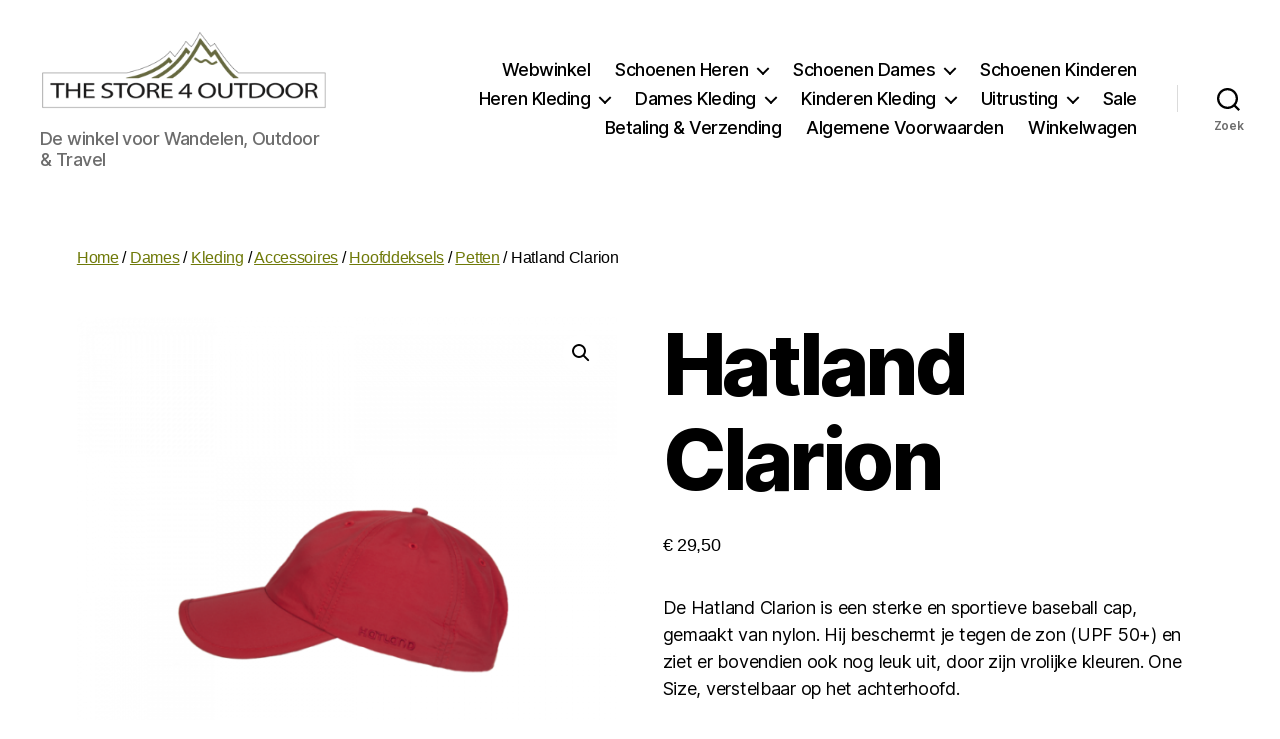

--- FILE ---
content_type: text/html; charset=UTF-8
request_url: https://www.thestore4outdoor.com/product/hatland-clarion/
body_size: 161485
content:
<!DOCTYPE html>

<html class="no-js" lang="nl-NL">

	<head>

		<meta charset="UTF-8">
		<meta name="viewport" content="width=device-width, initial-scale=1.0">

		<link rel="profile" href="https://gmpg.org/xfn/11">

		<meta name='robots' content='index, follow, max-image-preview:large, max-snippet:-1, max-video-preview:-1' />

	<!-- This site is optimized with the Yoast SEO plugin v26.7 - https://yoast.com/wordpress/plugins/seo/ -->
	<title>Hatland Clarion - The Store 4 Outdoor - Naaldwijk Hatland Petten &amp; Hoeden</title>
	<meta name="description" content="De Hatland Clarion is een sportieve baseball cap, opvouwbare klep, One Size, meerdere kleuren. UPF 50+, verstelbaar door klittenband." />
	<link rel="canonical" href="https://www.thestore4outdoor.com/product/hatland-clarion/" />
	<meta property="og:locale" content="nl_NL" />
	<meta property="og:type" content="article" />
	<meta property="og:title" content="Hatland Clarion - The Store 4 Outdoor - Naaldwijk Hatland Petten &amp; Hoeden" />
	<meta property="og:description" content="De Hatland Clarion is een sportieve baseball cap, opvouwbare klep, One Size, meerdere kleuren. UPF 50+, verstelbaar door klittenband." />
	<meta property="og:url" content="https://www.thestore4outdoor.com/product/hatland-clarion/" />
	<meta property="og:site_name" content="The Store 4 Outdoor - Naaldwijk" />
	<meta property="article:modified_time" content="2025-07-30T09:11:00+00:00" />
	<meta property="og:image" content="https://www.thestore4outdoor.com/wp-content/uploads/2022/05/Hatland-Clarion_29019_rood.png" />
	<meta property="og:image:width" content="700" />
	<meta property="og:image:height" content="700" />
	<meta property="og:image:type" content="image/png" />
	<meta name="twitter:label1" content="Geschatte leestijd" />
	<meta name="twitter:data1" content="4 minuten" />
	<script type="application/ld+json" class="yoast-schema-graph">{"@context":"https://schema.org","@graph":[{"@type":"WebPage","@id":"https://www.thestore4outdoor.com/product/hatland-clarion/","url":"https://www.thestore4outdoor.com/product/hatland-clarion/","name":"Hatland Clarion - The Store 4 Outdoor - Naaldwijk Hatland Petten & Hoeden","isPartOf":{"@id":"https://www.thestore4outdoor.com/#website"},"primaryImageOfPage":{"@id":"https://www.thestore4outdoor.com/product/hatland-clarion/#primaryimage"},"image":{"@id":"https://www.thestore4outdoor.com/product/hatland-clarion/#primaryimage"},"thumbnailUrl":"https://www.thestore4outdoor.com/wp-content/uploads/2022/05/Hatland-Clarion_29019_rood.png","datePublished":"2022-05-14T11:47:21+00:00","dateModified":"2025-07-30T09:11:00+00:00","description":"De Hatland Clarion is een sportieve baseball cap, opvouwbare klep, One Size, meerdere kleuren. UPF 50+, verstelbaar door klittenband.","breadcrumb":{"@id":"https://www.thestore4outdoor.com/product/hatland-clarion/#breadcrumb"},"inLanguage":"nl-NL","potentialAction":[{"@type":"ReadAction","target":["https://www.thestore4outdoor.com/product/hatland-clarion/"]}]},{"@type":"ImageObject","inLanguage":"nl-NL","@id":"https://www.thestore4outdoor.com/product/hatland-clarion/#primaryimage","url":"https://www.thestore4outdoor.com/wp-content/uploads/2022/05/Hatland-Clarion_29019_rood.png","contentUrl":"https://www.thestore4outdoor.com/wp-content/uploads/2022/05/Hatland-Clarion_29019_rood.png","width":700,"height":700,"caption":"Hatland Clarion_29019_rood"},{"@type":"BreadcrumbList","@id":"https://www.thestore4outdoor.com/product/hatland-clarion/#breadcrumb","itemListElement":[{"@type":"ListItem","position":1,"name":"Home","item":"https://www.thestore4outdoor.com/"},{"@type":"ListItem","position":2,"name":"Winkel","item":"https://www.thestore4outdoor.com/travel-outdoor-webshop/"},{"@type":"ListItem","position":3,"name":"Hatland Clarion"}]},{"@type":"WebSite","@id":"https://www.thestore4outdoor.com/#website","url":"https://www.thestore4outdoor.com/","name":"The Store 4 Outdoor - Naaldwijk","description":"De winkel voor Wandelen, Outdoor &amp; Travel","publisher":{"@id":"https://www.thestore4outdoor.com/#organization"},"potentialAction":[{"@type":"SearchAction","target":{"@type":"EntryPoint","urlTemplate":"https://www.thestore4outdoor.com/?s={search_term_string}"},"query-input":{"@type":"PropertyValueSpecification","valueRequired":true,"valueName":"search_term_string"}}],"inLanguage":"nl-NL"},{"@type":"Organization","@id":"https://www.thestore4outdoor.com/#organization","name":"The Store 4 Outdoor","url":"https://www.thestore4outdoor.com/","logo":{"@type":"ImageObject","inLanguage":"nl-NL","@id":"https://www.thestore4outdoor.com/#/schema/logo/image/","url":"https://www.thestore4outdoor.com/wp-content/uploads/2014/10/cropped-the-store-4-outdoor-logo-outdoor-travel-e1475241822210.png","contentUrl":"https://www.thestore4outdoor.com/wp-content/uploads/2014/10/cropped-the-store-4-outdoor-logo-outdoor-travel-e1475241822210.png","width":379,"height":119,"caption":"The Store 4 Outdoor"},"image":{"@id":"https://www.thestore4outdoor.com/#/schema/logo/image/"}}]}</script>
	<!-- / Yoast SEO plugin. -->


<link rel="alternate" type="application/rss+xml" title="The Store 4 Outdoor - Naaldwijk &raquo; feed" href="https://www.thestore4outdoor.com/feed/" />
<link rel="alternate" type="application/rss+xml" title="The Store 4 Outdoor - Naaldwijk &raquo; reacties feed" href="https://www.thestore4outdoor.com/comments/feed/" />
<link rel="alternate" title="oEmbed (JSON)" type="application/json+oembed" href="https://www.thestore4outdoor.com/wp-json/oembed/1.0/embed?url=https%3A%2F%2Fwww.thestore4outdoor.com%2Fproduct%2Fhatland-clarion%2F" />
<link rel="alternate" title="oEmbed (XML)" type="text/xml+oembed" href="https://www.thestore4outdoor.com/wp-json/oembed/1.0/embed?url=https%3A%2F%2Fwww.thestore4outdoor.com%2Fproduct%2Fhatland-clarion%2F&#038;format=xml" />
<style id='wp-img-auto-sizes-contain-inline-css'>
img:is([sizes=auto i],[sizes^="auto," i]){contain-intrinsic-size:3000px 1500px}
/*# sourceURL=wp-img-auto-sizes-contain-inline-css */
</style>
<style id='wp-emoji-styles-inline-css'>

	img.wp-smiley, img.emoji {
		display: inline !important;
		border: none !important;
		box-shadow: none !important;
		height: 1em !important;
		width: 1em !important;
		margin: 0 0.07em !important;
		vertical-align: -0.1em !important;
		background: none !important;
		padding: 0 !important;
	}
/*# sourceURL=wp-emoji-styles-inline-css */
</style>
<style id='wp-block-library-inline-css'>
:root{--wp-block-synced-color:#7a00df;--wp-block-synced-color--rgb:122,0,223;--wp-bound-block-color:var(--wp-block-synced-color);--wp-editor-canvas-background:#ddd;--wp-admin-theme-color:#007cba;--wp-admin-theme-color--rgb:0,124,186;--wp-admin-theme-color-darker-10:#006ba1;--wp-admin-theme-color-darker-10--rgb:0,107,160.5;--wp-admin-theme-color-darker-20:#005a87;--wp-admin-theme-color-darker-20--rgb:0,90,135;--wp-admin-border-width-focus:2px}@media (min-resolution:192dpi){:root{--wp-admin-border-width-focus:1.5px}}.wp-element-button{cursor:pointer}:root .has-very-light-gray-background-color{background-color:#eee}:root .has-very-dark-gray-background-color{background-color:#313131}:root .has-very-light-gray-color{color:#eee}:root .has-very-dark-gray-color{color:#313131}:root .has-vivid-green-cyan-to-vivid-cyan-blue-gradient-background{background:linear-gradient(135deg,#00d084,#0693e3)}:root .has-purple-crush-gradient-background{background:linear-gradient(135deg,#34e2e4,#4721fb 50%,#ab1dfe)}:root .has-hazy-dawn-gradient-background{background:linear-gradient(135deg,#faaca8,#dad0ec)}:root .has-subdued-olive-gradient-background{background:linear-gradient(135deg,#fafae1,#67a671)}:root .has-atomic-cream-gradient-background{background:linear-gradient(135deg,#fdd79a,#004a59)}:root .has-nightshade-gradient-background{background:linear-gradient(135deg,#330968,#31cdcf)}:root .has-midnight-gradient-background{background:linear-gradient(135deg,#020381,#2874fc)}:root{--wp--preset--font-size--normal:16px;--wp--preset--font-size--huge:42px}.has-regular-font-size{font-size:1em}.has-larger-font-size{font-size:2.625em}.has-normal-font-size{font-size:var(--wp--preset--font-size--normal)}.has-huge-font-size{font-size:var(--wp--preset--font-size--huge)}.has-text-align-center{text-align:center}.has-text-align-left{text-align:left}.has-text-align-right{text-align:right}.has-fit-text{white-space:nowrap!important}#end-resizable-editor-section{display:none}.aligncenter{clear:both}.items-justified-left{justify-content:flex-start}.items-justified-center{justify-content:center}.items-justified-right{justify-content:flex-end}.items-justified-space-between{justify-content:space-between}.screen-reader-text{border:0;clip-path:inset(50%);height:1px;margin:-1px;overflow:hidden;padding:0;position:absolute;width:1px;word-wrap:normal!important}.screen-reader-text:focus{background-color:#ddd;clip-path:none;color:#444;display:block;font-size:1em;height:auto;left:5px;line-height:normal;padding:15px 23px 14px;text-decoration:none;top:5px;width:auto;z-index:100000}html :where(.has-border-color){border-style:solid}html :where([style*=border-top-color]){border-top-style:solid}html :where([style*=border-right-color]){border-right-style:solid}html :where([style*=border-bottom-color]){border-bottom-style:solid}html :where([style*=border-left-color]){border-left-style:solid}html :where([style*=border-width]){border-style:solid}html :where([style*=border-top-width]){border-top-style:solid}html :where([style*=border-right-width]){border-right-style:solid}html :where([style*=border-bottom-width]){border-bottom-style:solid}html :where([style*=border-left-width]){border-left-style:solid}html :where(img[class*=wp-image-]){height:auto;max-width:100%}:where(figure){margin:0 0 1em}html :where(.is-position-sticky){--wp-admin--admin-bar--position-offset:var(--wp-admin--admin-bar--height,0px)}@media screen and (max-width:600px){html :where(.is-position-sticky){--wp-admin--admin-bar--position-offset:0px}}

/*# sourceURL=wp-block-library-inline-css */
</style><link rel='stylesheet' id='wc-blocks-style-css' href='https://www.thestore4outdoor.com/wp-content/plugins/woocommerce/assets/client/blocks/wc-blocks.css?ver=wc-10.4.3' media='all' />
<style id='global-styles-inline-css'>
:root{--wp--preset--aspect-ratio--square: 1;--wp--preset--aspect-ratio--4-3: 4/3;--wp--preset--aspect-ratio--3-4: 3/4;--wp--preset--aspect-ratio--3-2: 3/2;--wp--preset--aspect-ratio--2-3: 2/3;--wp--preset--aspect-ratio--16-9: 16/9;--wp--preset--aspect-ratio--9-16: 9/16;--wp--preset--color--black: #000000;--wp--preset--color--cyan-bluish-gray: #abb8c3;--wp--preset--color--white: #ffffff;--wp--preset--color--pale-pink: #f78da7;--wp--preset--color--vivid-red: #cf2e2e;--wp--preset--color--luminous-vivid-orange: #ff6900;--wp--preset--color--luminous-vivid-amber: #fcb900;--wp--preset--color--light-green-cyan: #7bdcb5;--wp--preset--color--vivid-green-cyan: #00d084;--wp--preset--color--pale-cyan-blue: #8ed1fc;--wp--preset--color--vivid-cyan-blue: #0693e3;--wp--preset--color--vivid-purple: #9b51e0;--wp--preset--color--accent: #6f7a09;--wp--preset--color--primary: #000000;--wp--preset--color--secondary: #6d6d6d;--wp--preset--color--subtle-background: #dbdbdb;--wp--preset--color--background: #fff;--wp--preset--gradient--vivid-cyan-blue-to-vivid-purple: linear-gradient(135deg,rgb(6,147,227) 0%,rgb(155,81,224) 100%);--wp--preset--gradient--light-green-cyan-to-vivid-green-cyan: linear-gradient(135deg,rgb(122,220,180) 0%,rgb(0,208,130) 100%);--wp--preset--gradient--luminous-vivid-amber-to-luminous-vivid-orange: linear-gradient(135deg,rgb(252,185,0) 0%,rgb(255,105,0) 100%);--wp--preset--gradient--luminous-vivid-orange-to-vivid-red: linear-gradient(135deg,rgb(255,105,0) 0%,rgb(207,46,46) 100%);--wp--preset--gradient--very-light-gray-to-cyan-bluish-gray: linear-gradient(135deg,rgb(238,238,238) 0%,rgb(169,184,195) 100%);--wp--preset--gradient--cool-to-warm-spectrum: linear-gradient(135deg,rgb(74,234,220) 0%,rgb(151,120,209) 20%,rgb(207,42,186) 40%,rgb(238,44,130) 60%,rgb(251,105,98) 80%,rgb(254,248,76) 100%);--wp--preset--gradient--blush-light-purple: linear-gradient(135deg,rgb(255,206,236) 0%,rgb(152,150,240) 100%);--wp--preset--gradient--blush-bordeaux: linear-gradient(135deg,rgb(254,205,165) 0%,rgb(254,45,45) 50%,rgb(107,0,62) 100%);--wp--preset--gradient--luminous-dusk: linear-gradient(135deg,rgb(255,203,112) 0%,rgb(199,81,192) 50%,rgb(65,88,208) 100%);--wp--preset--gradient--pale-ocean: linear-gradient(135deg,rgb(255,245,203) 0%,rgb(182,227,212) 50%,rgb(51,167,181) 100%);--wp--preset--gradient--electric-grass: linear-gradient(135deg,rgb(202,248,128) 0%,rgb(113,206,126) 100%);--wp--preset--gradient--midnight: linear-gradient(135deg,rgb(2,3,129) 0%,rgb(40,116,252) 100%);--wp--preset--font-size--small: 18px;--wp--preset--font-size--medium: 20px;--wp--preset--font-size--large: 26.25px;--wp--preset--font-size--x-large: 42px;--wp--preset--font-size--normal: 21px;--wp--preset--font-size--larger: 32px;--wp--preset--spacing--20: 0.44rem;--wp--preset--spacing--30: 0.67rem;--wp--preset--spacing--40: 1rem;--wp--preset--spacing--50: 1.5rem;--wp--preset--spacing--60: 2.25rem;--wp--preset--spacing--70: 3.38rem;--wp--preset--spacing--80: 5.06rem;--wp--preset--shadow--natural: 6px 6px 9px rgba(0, 0, 0, 0.2);--wp--preset--shadow--deep: 12px 12px 50px rgba(0, 0, 0, 0.4);--wp--preset--shadow--sharp: 6px 6px 0px rgba(0, 0, 0, 0.2);--wp--preset--shadow--outlined: 6px 6px 0px -3px rgb(255, 255, 255), 6px 6px rgb(0, 0, 0);--wp--preset--shadow--crisp: 6px 6px 0px rgb(0, 0, 0);}:where(.is-layout-flex){gap: 0.5em;}:where(.is-layout-grid){gap: 0.5em;}body .is-layout-flex{display: flex;}.is-layout-flex{flex-wrap: wrap;align-items: center;}.is-layout-flex > :is(*, div){margin: 0;}body .is-layout-grid{display: grid;}.is-layout-grid > :is(*, div){margin: 0;}:where(.wp-block-columns.is-layout-flex){gap: 2em;}:where(.wp-block-columns.is-layout-grid){gap: 2em;}:where(.wp-block-post-template.is-layout-flex){gap: 1.25em;}:where(.wp-block-post-template.is-layout-grid){gap: 1.25em;}.has-black-color{color: var(--wp--preset--color--black) !important;}.has-cyan-bluish-gray-color{color: var(--wp--preset--color--cyan-bluish-gray) !important;}.has-white-color{color: var(--wp--preset--color--white) !important;}.has-pale-pink-color{color: var(--wp--preset--color--pale-pink) !important;}.has-vivid-red-color{color: var(--wp--preset--color--vivid-red) !important;}.has-luminous-vivid-orange-color{color: var(--wp--preset--color--luminous-vivid-orange) !important;}.has-luminous-vivid-amber-color{color: var(--wp--preset--color--luminous-vivid-amber) !important;}.has-light-green-cyan-color{color: var(--wp--preset--color--light-green-cyan) !important;}.has-vivid-green-cyan-color{color: var(--wp--preset--color--vivid-green-cyan) !important;}.has-pale-cyan-blue-color{color: var(--wp--preset--color--pale-cyan-blue) !important;}.has-vivid-cyan-blue-color{color: var(--wp--preset--color--vivid-cyan-blue) !important;}.has-vivid-purple-color{color: var(--wp--preset--color--vivid-purple) !important;}.has-black-background-color{background-color: var(--wp--preset--color--black) !important;}.has-cyan-bluish-gray-background-color{background-color: var(--wp--preset--color--cyan-bluish-gray) !important;}.has-white-background-color{background-color: var(--wp--preset--color--white) !important;}.has-pale-pink-background-color{background-color: var(--wp--preset--color--pale-pink) !important;}.has-vivid-red-background-color{background-color: var(--wp--preset--color--vivid-red) !important;}.has-luminous-vivid-orange-background-color{background-color: var(--wp--preset--color--luminous-vivid-orange) !important;}.has-luminous-vivid-amber-background-color{background-color: var(--wp--preset--color--luminous-vivid-amber) !important;}.has-light-green-cyan-background-color{background-color: var(--wp--preset--color--light-green-cyan) !important;}.has-vivid-green-cyan-background-color{background-color: var(--wp--preset--color--vivid-green-cyan) !important;}.has-pale-cyan-blue-background-color{background-color: var(--wp--preset--color--pale-cyan-blue) !important;}.has-vivid-cyan-blue-background-color{background-color: var(--wp--preset--color--vivid-cyan-blue) !important;}.has-vivid-purple-background-color{background-color: var(--wp--preset--color--vivid-purple) !important;}.has-black-border-color{border-color: var(--wp--preset--color--black) !important;}.has-cyan-bluish-gray-border-color{border-color: var(--wp--preset--color--cyan-bluish-gray) !important;}.has-white-border-color{border-color: var(--wp--preset--color--white) !important;}.has-pale-pink-border-color{border-color: var(--wp--preset--color--pale-pink) !important;}.has-vivid-red-border-color{border-color: var(--wp--preset--color--vivid-red) !important;}.has-luminous-vivid-orange-border-color{border-color: var(--wp--preset--color--luminous-vivid-orange) !important;}.has-luminous-vivid-amber-border-color{border-color: var(--wp--preset--color--luminous-vivid-amber) !important;}.has-light-green-cyan-border-color{border-color: var(--wp--preset--color--light-green-cyan) !important;}.has-vivid-green-cyan-border-color{border-color: var(--wp--preset--color--vivid-green-cyan) !important;}.has-pale-cyan-blue-border-color{border-color: var(--wp--preset--color--pale-cyan-blue) !important;}.has-vivid-cyan-blue-border-color{border-color: var(--wp--preset--color--vivid-cyan-blue) !important;}.has-vivid-purple-border-color{border-color: var(--wp--preset--color--vivid-purple) !important;}.has-vivid-cyan-blue-to-vivid-purple-gradient-background{background: var(--wp--preset--gradient--vivid-cyan-blue-to-vivid-purple) !important;}.has-light-green-cyan-to-vivid-green-cyan-gradient-background{background: var(--wp--preset--gradient--light-green-cyan-to-vivid-green-cyan) !important;}.has-luminous-vivid-amber-to-luminous-vivid-orange-gradient-background{background: var(--wp--preset--gradient--luminous-vivid-amber-to-luminous-vivid-orange) !important;}.has-luminous-vivid-orange-to-vivid-red-gradient-background{background: var(--wp--preset--gradient--luminous-vivid-orange-to-vivid-red) !important;}.has-very-light-gray-to-cyan-bluish-gray-gradient-background{background: var(--wp--preset--gradient--very-light-gray-to-cyan-bluish-gray) !important;}.has-cool-to-warm-spectrum-gradient-background{background: var(--wp--preset--gradient--cool-to-warm-spectrum) !important;}.has-blush-light-purple-gradient-background{background: var(--wp--preset--gradient--blush-light-purple) !important;}.has-blush-bordeaux-gradient-background{background: var(--wp--preset--gradient--blush-bordeaux) !important;}.has-luminous-dusk-gradient-background{background: var(--wp--preset--gradient--luminous-dusk) !important;}.has-pale-ocean-gradient-background{background: var(--wp--preset--gradient--pale-ocean) !important;}.has-electric-grass-gradient-background{background: var(--wp--preset--gradient--electric-grass) !important;}.has-midnight-gradient-background{background: var(--wp--preset--gradient--midnight) !important;}.has-small-font-size{font-size: var(--wp--preset--font-size--small) !important;}.has-medium-font-size{font-size: var(--wp--preset--font-size--medium) !important;}.has-large-font-size{font-size: var(--wp--preset--font-size--large) !important;}.has-x-large-font-size{font-size: var(--wp--preset--font-size--x-large) !important;}
/*# sourceURL=global-styles-inline-css */
</style>

<style id='classic-theme-styles-inline-css'>
/*! This file is auto-generated */
.wp-block-button__link{color:#fff;background-color:#32373c;border-radius:9999px;box-shadow:none;text-decoration:none;padding:calc(.667em + 2px) calc(1.333em + 2px);font-size:1.125em}.wp-block-file__button{background:#32373c;color:#fff;text-decoration:none}
/*# sourceURL=/wp-includes/css/classic-themes.min.css */
</style>
<link rel='stylesheet' id='cptch_stylesheet-css' href='https://www.thestore4outdoor.com/wp-content/plugins/captcha/css/front_end_style.css?ver=4.4.5' media='all' />
<link rel='stylesheet' id='dashicons-css' href='https://www.thestore4outdoor.com/wp-includes/css/dashicons.min.css?ver=6.9' media='all' />
<link rel='stylesheet' id='cptch_desktop_style-css' href='https://www.thestore4outdoor.com/wp-content/plugins/captcha/css/desktop_style.css?ver=4.4.5' media='all' />
<link rel='stylesheet' id='photoswipe-css' href='https://www.thestore4outdoor.com/wp-content/plugins/woocommerce/assets/css/photoswipe/photoswipe.min.css?ver=10.4.3' media='all' />
<link rel='stylesheet' id='photoswipe-default-skin-css' href='https://www.thestore4outdoor.com/wp-content/plugins/woocommerce/assets/css/photoswipe/default-skin/default-skin.min.css?ver=10.4.3' media='all' />
<link rel='stylesheet' id='woocommerce-layout-css' href='https://www.thestore4outdoor.com/wp-content/plugins/woocommerce/assets/css/woocommerce-layout.css?ver=10.4.3' media='all' />
<link rel='stylesheet' id='woocommerce-smallscreen-css' href='https://www.thestore4outdoor.com/wp-content/plugins/woocommerce/assets/css/woocommerce-smallscreen.css?ver=10.4.3' media='only screen and (max-width: 768px)' />
<link rel='stylesheet' id='woocommerce-general-css' href='//www.thestore4outdoor.com/wp-content/plugins/woocommerce/assets/css/twenty-twenty.css?ver=10.4.3' media='all' />
<style id='woocommerce-inline-inline-css'>
.woocommerce form .form-row .required { visibility: visible; }
/*# sourceURL=woocommerce-inline-inline-css */
</style>
<link rel='stylesheet' id='brands-styles-css' href='https://www.thestore4outdoor.com/wp-content/plugins/woocommerce/assets/css/brands.css?ver=10.4.3' media='all' />
<link rel='stylesheet' id='twentytwenty-style-css' href='https://www.thestore4outdoor.com/wp-content/themes/twentytwenty/style.css?ver=3.0' media='all' />
<style id='twentytwenty-style-inline-css'>
.color-accent,.color-accent-hover:hover,.color-accent-hover:focus,:root .has-accent-color,.has-drop-cap:not(:focus):first-letter,.wp-block-button.is-style-outline,a { color: #6f7a09; }blockquote,.border-color-accent,.border-color-accent-hover:hover,.border-color-accent-hover:focus { border-color: #6f7a09; }button,.button,.faux-button,.wp-block-button__link,.wp-block-file .wp-block-file__button,input[type="button"],input[type="reset"],input[type="submit"],.bg-accent,.bg-accent-hover:hover,.bg-accent-hover:focus,:root .has-accent-background-color,.comment-reply-link { background-color: #6f7a09; }.fill-children-accent,.fill-children-accent * { fill: #6f7a09; }:root .has-background-color,button,.button,.faux-button,.wp-block-button__link,.wp-block-file__button,input[type="button"],input[type="reset"],input[type="submit"],.wp-block-button,.comment-reply-link,.has-background.has-primary-background-color:not(.has-text-color),.has-background.has-primary-background-color *:not(.has-text-color),.has-background.has-accent-background-color:not(.has-text-color),.has-background.has-accent-background-color *:not(.has-text-color) { color: #fff; }:root .has-background-background-color { background-color: #fff; }body,.entry-title a,:root .has-primary-color { color: #000000; }:root .has-primary-background-color { background-color: #000000; }cite,figcaption,.wp-caption-text,.post-meta,.entry-content .wp-block-archives li,.entry-content .wp-block-categories li,.entry-content .wp-block-latest-posts li,.wp-block-latest-comments__comment-date,.wp-block-latest-posts__post-date,.wp-block-embed figcaption,.wp-block-image figcaption,.wp-block-pullquote cite,.comment-metadata,.comment-respond .comment-notes,.comment-respond .logged-in-as,.pagination .dots,.entry-content hr:not(.has-background),hr.styled-separator,:root .has-secondary-color { color: #6d6d6d; }:root .has-secondary-background-color { background-color: #6d6d6d; }pre,fieldset,input,textarea,table,table *,hr { border-color: #dbdbdb; }caption,code,code,kbd,samp,.wp-block-table.is-style-stripes tbody tr:nth-child(odd),:root .has-subtle-background-background-color { background-color: #dbdbdb; }.wp-block-table.is-style-stripes { border-bottom-color: #dbdbdb; }.wp-block-latest-posts.is-grid li { border-top-color: #dbdbdb; }:root .has-subtle-background-color { color: #dbdbdb; }body:not(.overlay-header) .primary-menu > li > a,body:not(.overlay-header) .primary-menu > li > .icon,.modal-menu a,.footer-menu a, .footer-widgets a:where(:not(.wp-block-button__link)),#site-footer .wp-block-button.is-style-outline,.wp-block-pullquote:before,.singular:not(.overlay-header) .entry-header a,.archive-header a,.header-footer-group .color-accent,.header-footer-group .color-accent-hover:hover { color: #6f7a09; }.social-icons a,#site-footer button:not(.toggle),#site-footer .button,#site-footer .faux-button,#site-footer .wp-block-button__link,#site-footer .wp-block-file__button,#site-footer input[type="button"],#site-footer input[type="reset"],#site-footer input[type="submit"] { background-color: #6f7a09; }.social-icons a,body:not(.overlay-header) .primary-menu ul,.header-footer-group button,.header-footer-group .button,.header-footer-group .faux-button,.header-footer-group .wp-block-button:not(.is-style-outline) .wp-block-button__link,.header-footer-group .wp-block-file__button,.header-footer-group input[type="button"],.header-footer-group input[type="reset"],.header-footer-group input[type="submit"] { color: #ffffff; }#site-header,.footer-nav-widgets-wrapper,#site-footer,.menu-modal,.menu-modal-inner,.search-modal-inner,.archive-header,.singular .entry-header,.singular .featured-media:before,.wp-block-pullquote:before { background-color: #ffffff; }.header-footer-group,body:not(.overlay-header) #site-header .toggle,.menu-modal .toggle { color: #000000; }body:not(.overlay-header) .primary-menu ul { background-color: #000000; }body:not(.overlay-header) .primary-menu > li > ul:after { border-bottom-color: #000000; }body:not(.overlay-header) .primary-menu ul ul:after { border-left-color: #000000; }.site-description,body:not(.overlay-header) .toggle-inner .toggle-text,.widget .post-date,.widget .rss-date,.widget_archive li,.widget_categories li,.widget cite,.widget_pages li,.widget_meta li,.widget_nav_menu li,.powered-by-wordpress,.footer-credits .privacy-policy,.to-the-top,.singular .entry-header .post-meta,.singular:not(.overlay-header) .entry-header .post-meta a { color: #6d6d6d; }.header-footer-group pre,.header-footer-group fieldset,.header-footer-group input,.header-footer-group textarea,.header-footer-group table,.header-footer-group table *,.footer-nav-widgets-wrapper,#site-footer,.menu-modal nav *,.footer-widgets-outer-wrapper,.footer-top { border-color: #dbdbdb; }.header-footer-group table caption,body:not(.overlay-header) .header-inner .toggle-wrapper::before { background-color: #dbdbdb; }
/*# sourceURL=twentytwenty-style-inline-css */
</style>
<link rel='stylesheet' id='twentytwenty-fonts-css' href='https://www.thestore4outdoor.com/wp-content/themes/twentytwenty/assets/css/font-inter.css?ver=3.0' media='all' />
<link rel='stylesheet' id='twentytwenty-print-style-css' href='https://www.thestore4outdoor.com/wp-content/themes/twentytwenty/print.css?ver=3.0' media='print' />
<script src="https://www.thestore4outdoor.com/wp-includes/js/jquery/jquery.min.js?ver=3.7.1" id="jquery-core-js"></script>
<script src="https://www.thestore4outdoor.com/wp-includes/js/jquery/jquery-migrate.min.js?ver=3.4.1" id="jquery-migrate-js"></script>
<script src="https://www.thestore4outdoor.com/wp-content/plugins/woocommerce/assets/js/jquery-blockui/jquery.blockUI.min.js?ver=2.7.0-wc.10.4.3" id="wc-jquery-blockui-js" defer data-wp-strategy="defer"></script>
<script id="wc-add-to-cart-js-extra">
var wc_add_to_cart_params = {"ajax_url":"/wp-admin/admin-ajax.php","wc_ajax_url":"/?wc-ajax=%%endpoint%%","i18n_view_cart":"Bekijk winkelwagen","cart_url":"https://www.thestore4outdoor.com/winkelwagen/","is_cart":"","cart_redirect_after_add":"no"};
//# sourceURL=wc-add-to-cart-js-extra
</script>
<script src="https://www.thestore4outdoor.com/wp-content/plugins/woocommerce/assets/js/frontend/add-to-cart.min.js?ver=10.4.3" id="wc-add-to-cart-js" defer data-wp-strategy="defer"></script>
<script src="https://www.thestore4outdoor.com/wp-content/plugins/woocommerce/assets/js/zoom/jquery.zoom.min.js?ver=1.7.21-wc.10.4.3" id="wc-zoom-js" defer data-wp-strategy="defer"></script>
<script src="https://www.thestore4outdoor.com/wp-content/plugins/woocommerce/assets/js/flexslider/jquery.flexslider.min.js?ver=2.7.2-wc.10.4.3" id="wc-flexslider-js" defer data-wp-strategy="defer"></script>
<script src="https://www.thestore4outdoor.com/wp-content/plugins/woocommerce/assets/js/photoswipe/photoswipe.min.js?ver=4.1.1-wc.10.4.3" id="wc-photoswipe-js" defer data-wp-strategy="defer"></script>
<script src="https://www.thestore4outdoor.com/wp-content/plugins/woocommerce/assets/js/photoswipe/photoswipe-ui-default.min.js?ver=4.1.1-wc.10.4.3" id="wc-photoswipe-ui-default-js" defer data-wp-strategy="defer"></script>
<script id="wc-single-product-js-extra">
var wc_single_product_params = {"i18n_required_rating_text":"Selecteer een waardering","i18n_rating_options":["1 van de 5 sterren","2 van de 5 sterren","3 van de 5 sterren","4 van de 5 sterren","5 van de 5 sterren"],"i18n_product_gallery_trigger_text":"Afbeeldinggalerij in volledig scherm bekijken","review_rating_required":"yes","flexslider":{"rtl":false,"animation":"slide","smoothHeight":true,"directionNav":false,"controlNav":"thumbnails","slideshow":false,"animationSpeed":500,"animationLoop":false,"allowOneSlide":false},"zoom_enabled":"1","zoom_options":[],"photoswipe_enabled":"1","photoswipe_options":{"shareEl":false,"closeOnScroll":false,"history":false,"hideAnimationDuration":0,"showAnimationDuration":0},"flexslider_enabled":"1"};
//# sourceURL=wc-single-product-js-extra
</script>
<script src="https://www.thestore4outdoor.com/wp-content/plugins/woocommerce/assets/js/frontend/single-product.min.js?ver=10.4.3" id="wc-single-product-js" defer data-wp-strategy="defer"></script>
<script src="https://www.thestore4outdoor.com/wp-content/plugins/woocommerce/assets/js/js-cookie/js.cookie.min.js?ver=2.1.4-wc.10.4.3" id="wc-js-cookie-js" defer data-wp-strategy="defer"></script>
<script id="woocommerce-js-extra">
var woocommerce_params = {"ajax_url":"/wp-admin/admin-ajax.php","wc_ajax_url":"/?wc-ajax=%%endpoint%%","i18n_password_show":"Wachtwoord weergeven","i18n_password_hide":"Wachtwoord verbergen"};
//# sourceURL=woocommerce-js-extra
</script>
<script src="https://www.thestore4outdoor.com/wp-content/plugins/woocommerce/assets/js/frontend/woocommerce.min.js?ver=10.4.3" id="woocommerce-js" defer data-wp-strategy="defer"></script>
<script src="https://www.thestore4outdoor.com/wp-content/themes/twentytwenty/assets/js/index.js?ver=3.0" id="twentytwenty-js-js" defer data-wp-strategy="defer"></script>
<link rel="https://api.w.org/" href="https://www.thestore4outdoor.com/wp-json/" /><link rel="alternate" title="JSON" type="application/json" href="https://www.thestore4outdoor.com/wp-json/wp/v2/product/18343" /><link rel="EditURI" type="application/rsd+xml" title="RSD" href="https://www.thestore4outdoor.com/xmlrpc.php?rsd" />
<meta name="generator" content="WordPress 6.9" />
<meta name="generator" content="WooCommerce 10.4.3" />
<link rel='shortlink' href='https://www.thestore4outdoor.com/?p=18343' />
<script>
document.documentElement.className = document.documentElement.className.replace( 'no-js', 'js' );
//# sourceURL=twentytwenty_no_js_class
</script>
	<noscript><style>.woocommerce-product-gallery{ opacity: 1 !important; }</style></noscript>
	<style id="custom-background-css">
body.custom-background { background-color: #fff; }
</style>
	
	</head>

	<body class="wp-singular product-template-default single single-product postid-18343 custom-background wp-custom-logo wp-embed-responsive wp-theme-twentytwenty theme-twentytwenty woocommerce woocommerce-page woocommerce-no-js singular enable-search-modal has-post-thumbnail has-single-pagination not-showing-comments show-avatars footer-top-visible">

		<a class="skip-link screen-reader-text" href="#site-content">Ga naar de inhoud</a>
		<header id="site-header" class="header-footer-group">

			<div class="header-inner section-inner">

				<div class="header-titles-wrapper">

					
						<button class="toggle search-toggle mobile-search-toggle" data-toggle-target=".search-modal" data-toggle-body-class="showing-search-modal" data-set-focus=".search-modal .search-field" aria-expanded="false">
							<span class="toggle-inner">
								<span class="toggle-icon">
									<svg class="svg-icon" aria-hidden="true" role="img" focusable="false" xmlns="http://www.w3.org/2000/svg" width="23" height="23" viewBox="0 0 23 23"><path d="M38.710696,48.0601792 L43,52.3494831 L41.3494831,54 L37.0601792,49.710696 C35.2632422,51.1481185 32.9839107,52.0076499 30.5038249,52.0076499 C24.7027226,52.0076499 20,47.3049272 20,41.5038249 C20,35.7027226 24.7027226,31 30.5038249,31 C36.3049272,31 41.0076499,35.7027226 41.0076499,41.5038249 C41.0076499,43.9839107 40.1481185,46.2632422 38.710696,48.0601792 Z M36.3875844,47.1716785 C37.8030221,45.7026647 38.6734666,43.7048964 38.6734666,41.5038249 C38.6734666,36.9918565 35.0157934,33.3341833 30.5038249,33.3341833 C25.9918565,33.3341833 22.3341833,36.9918565 22.3341833,41.5038249 C22.3341833,46.0157934 25.9918565,49.6734666 30.5038249,49.6734666 C32.7048964,49.6734666 34.7026647,48.8030221 36.1716785,47.3875844 C36.2023931,47.347638 36.2360451,47.3092237 36.2726343,47.2726343 C36.3092237,47.2360451 36.347638,47.2023931 36.3875844,47.1716785 Z" transform="translate(-20 -31)" /></svg>								</span>
								<span class="toggle-text">Zoek</span>
							</span>
						</button><!-- .search-toggle -->

					
					<div class="header-titles">

						<div class="site-logo faux-heading"><a href="https://www.thestore4outdoor.com/" class="custom-logo-link" rel="home"><img width="379" height="119" src="https://www.thestore4outdoor.com/wp-content/uploads/2014/10/cropped-the-store-4-outdoor-logo-outdoor-travel-e1475241822210.png" class="custom-logo" alt="The Store 4 Outdoor - Dé winkel voor Outdoor &amp; Travel" decoding="async" srcset="https://www.thestore4outdoor.com/wp-content/uploads/2014/10/cropped-the-store-4-outdoor-logo-outdoor-travel-e1475241822210.png 379w, https://www.thestore4outdoor.com/wp-content/uploads/2014/10/cropped-the-store-4-outdoor-logo-outdoor-travel-e1475241822210-300x94.png 300w" sizes="(max-width: 379px) 100vw, 379px" /></a><span class="screen-reader-text">The Store 4 Outdoor - Naaldwijk</span></div><div class="site-description">De winkel voor Wandelen, Outdoor &amp; Travel</div><!-- .site-description -->
					</div><!-- .header-titles -->

					<button class="toggle nav-toggle mobile-nav-toggle" data-toggle-target=".menu-modal"  data-toggle-body-class="showing-menu-modal" aria-expanded="false" data-set-focus=".close-nav-toggle">
						<span class="toggle-inner">
							<span class="toggle-icon">
								<svg class="svg-icon" aria-hidden="true" role="img" focusable="false" xmlns="http://www.w3.org/2000/svg" width="26" height="7" viewBox="0 0 26 7"><path fill-rule="evenodd" d="M332.5,45 C330.567003,45 329,43.4329966 329,41.5 C329,39.5670034 330.567003,38 332.5,38 C334.432997,38 336,39.5670034 336,41.5 C336,43.4329966 334.432997,45 332.5,45 Z M342,45 C340.067003,45 338.5,43.4329966 338.5,41.5 C338.5,39.5670034 340.067003,38 342,38 C343.932997,38 345.5,39.5670034 345.5,41.5 C345.5,43.4329966 343.932997,45 342,45 Z M351.5,45 C349.567003,45 348,43.4329966 348,41.5 C348,39.5670034 349.567003,38 351.5,38 C353.432997,38 355,39.5670034 355,41.5 C355,43.4329966 353.432997,45 351.5,45 Z" transform="translate(-329 -38)" /></svg>							</span>
							<span class="toggle-text">Menu</span>
						</span>
					</button><!-- .nav-toggle -->

				</div><!-- .header-titles-wrapper -->

				<div class="header-navigation-wrapper">

					
							<nav class="primary-menu-wrapper" aria-label="Horizontaal">

								<ul class="primary-menu reset-list-style">

								<li id="menu-item-2828" class="menu-item menu-item-type-custom menu-item-object-custom menu-item-home menu-item-2828"><a href="https://www.thestore4outdoor.com">Webwinkel</a></li>
<li id="menu-item-2830" class="menu-item menu-item-type-taxonomy menu-item-object-product_cat menu-item-has-children menu-item-2830"><a href="https://www.thestore4outdoor.com/product-categorie/schoenen/heren-schoenen/" title="Heren Schoenen">Schoenen Heren</a><span class="icon"></span>
<ul class="sub-menu">
	<li id="menu-item-2832" class="menu-item menu-item-type-taxonomy menu-item-object-product_cat menu-item-2832"><a href="https://www.thestore4outdoor.com/product-categorie/schoenen/heren-schoenen/wandelschoenen-a-ab/lage-wandelschoenen-a/">Lage wandelschoenen A</a></li>
	<li id="menu-item-2833" class="menu-item menu-item-type-taxonomy menu-item-object-product_cat menu-item-2833"><a href="https://www.thestore4outdoor.com/product-categorie/schoenen/heren-schoenen/wandelschoenen-a-ab/hoge-halfhoge-wandelschoenen-ab/">Hoge / halfhoge wandelschoenen AB</a></li>
	<li id="menu-item-2834" class="menu-item menu-item-type-taxonomy menu-item-object-product_cat menu-item-2834"><a href="https://www.thestore4outdoor.com/product-categorie/schoenen/heren-schoenen/bergschoenen-b-trekking/">Bergschoenen B / Trekking</a></li>
	<li id="menu-item-2839" class="menu-item menu-item-type-taxonomy menu-item-object-product_cat menu-item-2839"><a href="https://www.thestore4outdoor.com/product-categorie/schoenen/heren-schoenen/slippers-sandalen-heren/">Slippers / sandalen</a></li>
	<li id="menu-item-2845" class="menu-item menu-item-type-taxonomy menu-item-object-product_cat menu-item-2845"><a href="https://www.thestore4outdoor.com/product-categorie/schoenen/heren-schoenen/accessoires-heren-schoenen/">Accessoires</a></li>
	<li id="menu-item-2844" class="menu-item menu-item-type-taxonomy menu-item-object-product_cat menu-item-2844"><a href="https://www.thestore4outdoor.com/product-categorie/schoenen/heren-schoenen/onderhoud-verzorging/">Onderhoud / verzorging</a></li>
</ul>
</li>
<li id="menu-item-2849" class="menu-item menu-item-type-taxonomy menu-item-object-product_cat menu-item-has-children menu-item-2849"><a href="https://www.thestore4outdoor.com/product-categorie/schoenen/dames-schoenen/">Schoenen Dames</a><span class="icon"></span>
<ul class="sub-menu">
	<li id="menu-item-2851" class="menu-item menu-item-type-taxonomy menu-item-object-product_cat menu-item-2851"><a href="https://www.thestore4outdoor.com/product-categorie/schoenen/dames-schoenen/wandelschoenen-a-ab-dames-schoenen/lage-wandelschoenen/">Lage wandelschoenen A</a></li>
	<li id="menu-item-2852" class="menu-item menu-item-type-taxonomy menu-item-object-product_cat menu-item-2852"><a href="https://www.thestore4outdoor.com/product-categorie/schoenen/dames-schoenen/wandelschoenen-a-ab-dames-schoenen/hoge-halfhoge-wandelschoenen-ab-wandelschoenen-a-ab-dames-schoenen/">Hoge / halfhoge wandelschoenen AB</a></li>
	<li id="menu-item-2853" class="menu-item menu-item-type-taxonomy menu-item-object-product_cat menu-item-2853"><a href="https://www.thestore4outdoor.com/product-categorie/schoenen/dames-schoenen/bergschoenen-b-dames-schoenen/">Bergschoenen B / Trekking</a></li>
	<li id="menu-item-2858" class="menu-item menu-item-type-taxonomy menu-item-object-product_cat menu-item-2858"><a href="https://www.thestore4outdoor.com/product-categorie/schoenen/dames-schoenen/slippers-sandalen-heren-dames-schoenen/">Slippers / sandalen</a></li>
	<li id="menu-item-2854" class="menu-item menu-item-type-taxonomy menu-item-object-product_cat menu-item-2854"><a href="https://www.thestore4outdoor.com/product-categorie/schoenen/dames-schoenen/winterschoenen-winterlaarzen-dames-schoenen/">Winterschoenen / winterlaarzen</a></li>
	<li id="menu-item-2864" class="menu-item menu-item-type-taxonomy menu-item-object-product_cat menu-item-2864"><a href="https://www.thestore4outdoor.com/product-categorie/schoenen/dames-schoenen/accessoires/">Accessoires</a></li>
	<li id="menu-item-2863" class="menu-item menu-item-type-taxonomy menu-item-object-product_cat menu-item-2863"><a href="https://www.thestore4outdoor.com/product-categorie/schoenen/dames-schoenen/onderhoud-verzorging-dames-schoenen/">Onderhoud / verzorging</a></li>
</ul>
</li>
<li id="menu-item-3460" class="menu-item menu-item-type-taxonomy menu-item-object-product_cat menu-item-3460"><a href="https://www.thestore4outdoor.com/product-categorie/schoenen/kinder-schoenen/">Schoenen Kinderen</a></li>
<li id="menu-item-4932" class="menu-item menu-item-type-custom menu-item-object-custom menu-item-has-children menu-item-4932"><a href="http://www.thestore4outdoor.com/product-categorie/heren/heren-kleding/">Heren Kleding</a><span class="icon"></span>
<ul class="sub-menu">
	<li id="menu-item-2870" class="menu-item menu-item-type-taxonomy menu-item-object-product_cat menu-item-2870"><a href="https://www.thestore4outdoor.com/product-categorie/heren/heren-kleding/heren-trui-vest/">Trui / vest</a></li>
	<li id="menu-item-4994" class="menu-item menu-item-type-custom menu-item-object-custom menu-item-4994"><a href="http://www.thestore4outdoor.com/product-categorie/heren/heren-kleding/heren-sokken/">Sokken</a></li>
	<li id="menu-item-4990" class="menu-item menu-item-type-custom menu-item-object-custom menu-item-4990"><a href="http://www.thestore4outdoor.com/product-categorie/heren/heren-kleding/heren-shirts/">Shirts</a></li>
	<li id="menu-item-4969" class="menu-item menu-item-type-custom menu-item-object-custom menu-item-has-children menu-item-4969"><a href="http://www.thestore4outdoor.com/product-categorie/heren/heren-kleding/heren-jassen/">Jassen</a><span class="icon"></span>
	<ul class="sub-menu">
		<li id="menu-item-4970" class="menu-item menu-item-type-custom menu-item-object-custom menu-item-4970"><a href="http://www.thestore4outdoor.com/product-categorie/heren/heren-kleding/heren-jassen/winterjassen/">Winterjassen</a></li>
		<li id="menu-item-4972" class="menu-item menu-item-type-custom menu-item-object-custom menu-item-4972"><a href="http://www.thestore4outdoor.com/product-categorie/heren/heren-kleding/heren-jassen/waterdichte-jassen-23/">Waterdichte jassen</a></li>
		<li id="menu-item-4974" class="menu-item menu-item-type-custom menu-item-object-custom menu-item-4974"><a href="http://www.thestore4outdoor.com/product-categorie/heren/heren-kleding/heren-jassen/softshell-windstopper/">Softshell / windstopper</a></li>
		<li id="menu-item-4975" class="menu-item menu-item-type-custom menu-item-object-custom menu-item-4975"><a href="http://www.thestore4outdoor.com/product-categorie/heren/heren-kleding/heren-jassen/poncho-heren-jassen/">Poncho</a></li>
	</ul>
</li>
	<li id="menu-item-4987" class="menu-item menu-item-type-custom menu-item-object-custom menu-item-4987"><a href="https://www.thestore4outdoor.com/product-categorie/heren/heren-kleding/thermokleding-heren/">ThermoKleding</a></li>
	<li id="menu-item-4976" class="menu-item menu-item-type-custom menu-item-object-custom menu-item-has-children menu-item-4976"><a href="http://www.thestore4outdoor.com/product-categorie/heren/heren-kleding/heren-broeken/">Broeken</a><span class="icon"></span>
	<ul class="sub-menu">
		<li id="menu-item-4981" class="menu-item menu-item-type-custom menu-item-object-custom menu-item-4981"><a href="http://www.thestore4outdoor.com/product-categorie/heren/heren-kleding/heren-broeken/lange-broeken/">Lange broeken</a></li>
		<li id="menu-item-4977" class="menu-item menu-item-type-custom menu-item-object-custom menu-item-4977"><a href="http://www.thestore4outdoor.com/product-categorie/heren/heren-kleding/heren-broeken/afrits-broeken/">Afrits broeken</a></li>
		<li id="menu-item-4978" class="menu-item menu-item-type-custom menu-item-object-custom menu-item-4978"><a href="http://www.thestore4outdoor.com/product-categorie/heren/heren-kleding/heren-broeken/korte-broeken/">Korte broeken</a></li>
	</ul>
</li>
	<li id="menu-item-4996" class="menu-item menu-item-type-custom menu-item-object-custom menu-item-has-children menu-item-4996"><a href="http://www.thestore4outdoor.com/product-categorie/heren/heren-kleding/heren-accessoires/">Accessoires</a><span class="icon"></span>
	<ul class="sub-menu">
		<li id="menu-item-5003" class="menu-item menu-item-type-custom menu-item-object-custom menu-item-5003"><a href="http://www.thestore4outdoor.com/product-categorie/heren/heren-kleding/heren-accessoires/sjaal-col/">Sjaal / col</a></li>
		<li id="menu-item-5000" class="menu-item menu-item-type-custom menu-item-object-custom menu-item-5000"><a href="http://www.thestore4outdoor.com/product-categorie/heren/heren-kleding/heren-accessoires/hoofddeksels/">Hoeden, Caps en Petten</a></li>
		<li id="menu-item-4997" class="menu-item menu-item-type-custom menu-item-object-custom menu-item-4997"><a href="http://www.thestore4outdoor.com/product-categorie/heren/heren-kleding/heren-accessoires/handschoenen/">Handschoenen en Wanten</a></li>
		<li id="menu-item-5005" class="menu-item menu-item-type-custom menu-item-object-custom menu-item-5005"><a href="http://www.thestore4outdoor.com/product-categorie/heren/heren-kleding/heren-accessoires/overige-accessoires-heren-accessoires/">Overige accessoires</a></li>
	</ul>
</li>
</ul>
</li>
<li id="menu-item-4934" class="menu-item menu-item-type-custom menu-item-object-custom menu-item-has-children menu-item-4934"><a href="http://www.thestore4outdoor.com/product-categorie/dames/dames-kleding/">Dames Kleding</a><span class="icon"></span>
<ul class="sub-menu">
	<li id="menu-item-4942" class="menu-item menu-item-type-custom menu-item-object-custom menu-item-has-children menu-item-4942"><a href="http://www.thestore4outdoor.com/product-categorie/dames/dames-kleding/dames-broeken/">Broeken</a><span class="icon"></span>
	<ul class="sub-menu">
		<li id="menu-item-4945" class="menu-item menu-item-type-custom menu-item-object-custom menu-item-4945"><a href="http://www.thestore4outdoor.com/product-categorie/dames/dames-kleding/dames-broeken/lange-broeken-heren-broeken-dames-kleding/">Lange broeken</a></li>
		<li id="menu-item-4968" class="menu-item menu-item-type-custom menu-item-object-custom menu-item-4968"><a href="http://www.thestore4outdoor.com/product-categorie/dames/dames-kleding/dames-broeken/afrits-broeken-dames-kleding/">Afrits broeken</a></li>
		<li id="menu-item-4966" class="menu-item menu-item-type-custom menu-item-object-custom menu-item-4966"><a href="http://www.thestore4outdoor.com/product-categorie/dames/dames-kleding/dames-broeken/korte-broeken-dames-kleding/">Korte broeken</a></li>
	</ul>
</li>
	<li id="menu-item-2921" class="menu-item menu-item-type-taxonomy menu-item-object-product_cat menu-item-has-children menu-item-2921"><a href="https://www.thestore4outdoor.com/product-categorie/dames/dames-kleding/heren-jassen-dames-kleding/">Jassen</a><span class="icon"></span>
	<ul class="sub-menu">
		<li id="menu-item-2926" class="menu-item menu-item-type-taxonomy menu-item-object-product_cat menu-item-2926"><a href="https://www.thestore4outdoor.com/product-categorie/dames/dames-kleding/heren-jassen-dames-kleding/softshell-windstopper-heren-jassen-dames-kleding/">Softshell / windstopper</a></li>
		<li id="menu-item-2927" class="menu-item menu-item-type-taxonomy menu-item-object-product_cat menu-item-2927"><a href="https://www.thestore4outdoor.com/product-categorie/dames/dames-kleding/heren-jassen-dames-kleding/waterdichte-jassen-23-heren-jassen-dames-kleding/">Waterdichte jassen</a></li>
		<li id="menu-item-2928" class="menu-item menu-item-type-taxonomy menu-item-object-product_cat menu-item-2928"><a href="https://www.thestore4outdoor.com/product-categorie/dames/dames-kleding/heren-jassen-dames-kleding/winterjassen-heren-jassen-dames-kleding/">Winterjassen</a></li>
	</ul>
</li>
	<li id="menu-item-4948" class="menu-item menu-item-type-custom menu-item-object-custom menu-item-4948"><a href="http://www.thestore4outdoor.com/product-categorie/dames/dames-kleding/trui-vest-dames/">Trui / Vest</a></li>
	<li id="menu-item-5006" class="menu-item menu-item-type-custom menu-item-object-custom menu-item-5006"><a href="http://www.thestore4outdoor.com/product-categorie/dames/dames-kleding/heren-shirts-dames-kleding/">Shirts</a></li>
	<li id="menu-item-4951" class="menu-item menu-item-type-custom menu-item-object-custom menu-item-4951"><a href="https://www.thestore4outdoor.com/product-categorie/dames/dames-kleding/thermokleding-dames/">Thermokleding</a></li>
	<li id="menu-item-4954" class="menu-item menu-item-type-custom menu-item-object-custom menu-item-4954"><a href="http://www.thestore4outdoor.com/product-categorie/dames/dames-kleding/heren-sokken-dames-kleding/">Sokken</a></li>
	<li id="menu-item-4956" class="menu-item menu-item-type-custom menu-item-object-custom menu-item-has-children menu-item-4956"><a href="http://www.thestore4outdoor.com/product-categorie/dames/dames-kleding/accessoires-dames-kleding/">Accessoires</a><span class="icon"></span>
	<ul class="sub-menu">
		<li id="menu-item-4961" class="menu-item menu-item-type-custom menu-item-object-custom menu-item-4961"><a href="http://www.thestore4outdoor.com/product-categorie/dames/dames-kleding/accessoires-dames-kleding/hoofddeksels-accessoires-heren-schoenen-dames-kleding/">Hoeden, Caps en Petten</a></li>
		<li id="menu-item-4964" class="menu-item menu-item-type-custom menu-item-object-custom menu-item-4964"><a href="http://www.thestore4outdoor.com/product-categorie/dames/dames-kleding/accessoires-dames-kleding/sjaal-col-accessoires-heren-schoenen-dames-kleding/">Sjaal / Col</a></li>
		<li id="menu-item-4958" class="menu-item menu-item-type-custom menu-item-object-custom menu-item-4958"><a href="http://www.thestore4outdoor.com/product-categorie/dames/dames-kleding/accessoires-dames-kleding/handschoenen-dames-kleding/">Handschoenen en Wanten</a></li>
		<li id="menu-item-4957" class="menu-item menu-item-type-custom menu-item-object-custom menu-item-4957"><a href="http://www.thestore4outdoor.com/product-categorie/dames/dames-kleding/accessoires-dames-kleding/overige-accessoires/">Overige Accessoires</a></li>
	</ul>
</li>
</ul>
</li>
<li id="menu-item-4935" class="menu-item menu-item-type-custom menu-item-object-custom menu-item-has-children menu-item-4935"><a href="http://www.thestore4outdoor.com/product-categorie/kinderen/kleding-kinderen/">Kinderen Kleding</a><span class="icon"></span>
<ul class="sub-menu">
	<li id="menu-item-5595" class="menu-item menu-item-type-custom menu-item-object-custom menu-item-5595"><a href="https://www.thestore4outdoor.com/product-categorie/kinderen/kleding-kinderen/heren-broeken-kleding-kinderen/">Broeken</a></li>
	<li id="menu-item-5594" class="menu-item menu-item-type-custom menu-item-object-custom menu-item-5594"><a href="https://www.thestore4outdoor.com/product-categorie/kinderen/kleding-kinderen/heren-jassen-kleding-kinderen/">Jassen</a></li>
</ul>
</li>
<li id="menu-item-2970" class="menu-item menu-item-type-taxonomy menu-item-object-product_cat menu-item-has-children menu-item-2970"><a href="https://www.thestore4outdoor.com/product-categorie/uitrusting/">Uitrusting</a><span class="icon"></span>
<ul class="sub-menu">
	<li id="menu-item-2972" class="menu-item menu-item-type-taxonomy menu-item-object-product_cat menu-item-2972"><a href="https://www.thestore4outdoor.com/product-categorie/uitrusting/rugzakken-en-tassen/">Rugzakken en tassen</a></li>
	<li id="menu-item-2978" class="menu-item menu-item-type-taxonomy menu-item-object-product_cat menu-item-2978"><a href="https://www.thestore4outdoor.com/product-categorie/uitrusting/wandelstokken/">Wandelstokken</a></li>
	<li id="menu-item-2973" class="menu-item menu-item-type-taxonomy menu-item-object-product_cat menu-item-2973"><a href="https://www.thestore4outdoor.com/product-categorie/uitrusting/slapen/">Slapen</a></li>
	<li id="menu-item-2971" class="menu-item menu-item-type-taxonomy menu-item-object-product_cat menu-item-2971"><a href="https://www.thestore4outdoor.com/product-categorie/uitrusting/koken/">Koken</a></li>
	<li id="menu-item-2975" class="menu-item menu-item-type-taxonomy menu-item-object-product_cat menu-item-2975"><a href="https://www.thestore4outdoor.com/product-categorie/uitrusting/tools/">Tools</a></li>
	<li id="menu-item-2976" class="menu-item menu-item-type-taxonomy menu-item-object-product_cat menu-item-2976"><a href="https://www.thestore4outdoor.com/product-categorie/uitrusting/verlichting/">Verlichting</a></li>
	<li id="menu-item-2977" class="menu-item menu-item-type-taxonomy menu-item-object-product_cat menu-item-2977"><a href="https://www.thestore4outdoor.com/product-categorie/uitrusting/verzorging/">Verzorging</a></li>
	<li id="menu-item-8012" class="menu-item menu-item-type-custom menu-item-object-custom menu-item-8012"><a href="https://www.thestore4outdoor.com/product-categorie/uitrusting/watersport/">Watersport</a></li>
</ul>
</li>
<li id="menu-item-8117" class="menu-item menu-item-type-custom menu-item-object-custom menu-item-8117"><a href="https://www.thestore4outdoor.com/product-categorie/sale/">Sale</a></li>
<li id="menu-item-22409" class="menu-item menu-item-type-post_type menu-item-object-page menu-item-22409"><a href="https://www.thestore4outdoor.com/betaling-verzending/">Betaling &#038; Verzending</a></li>
<li id="menu-item-22410" class="menu-item menu-item-type-post_type menu-item-object-page menu-item-22410"><a href="https://www.thestore4outdoor.com/algemene-voorwaarden/">Algemene Voorwaarden</a></li>
<li id="menu-item-22411" class="menu-item menu-item-type-post_type menu-item-object-page menu-item-22411"><a href="https://www.thestore4outdoor.com/winkelwagen/">Winkelwagen</a></li>

								</ul>

							</nav><!-- .primary-menu-wrapper -->

						
						<div class="header-toggles hide-no-js">

						
							<div class="toggle-wrapper search-toggle-wrapper">

								<button class="toggle search-toggle desktop-search-toggle" data-toggle-target=".search-modal" data-toggle-body-class="showing-search-modal" data-set-focus=".search-modal .search-field" aria-expanded="false">
									<span class="toggle-inner">
										<svg class="svg-icon" aria-hidden="true" role="img" focusable="false" xmlns="http://www.w3.org/2000/svg" width="23" height="23" viewBox="0 0 23 23"><path d="M38.710696,48.0601792 L43,52.3494831 L41.3494831,54 L37.0601792,49.710696 C35.2632422,51.1481185 32.9839107,52.0076499 30.5038249,52.0076499 C24.7027226,52.0076499 20,47.3049272 20,41.5038249 C20,35.7027226 24.7027226,31 30.5038249,31 C36.3049272,31 41.0076499,35.7027226 41.0076499,41.5038249 C41.0076499,43.9839107 40.1481185,46.2632422 38.710696,48.0601792 Z M36.3875844,47.1716785 C37.8030221,45.7026647 38.6734666,43.7048964 38.6734666,41.5038249 C38.6734666,36.9918565 35.0157934,33.3341833 30.5038249,33.3341833 C25.9918565,33.3341833 22.3341833,36.9918565 22.3341833,41.5038249 C22.3341833,46.0157934 25.9918565,49.6734666 30.5038249,49.6734666 C32.7048964,49.6734666 34.7026647,48.8030221 36.1716785,47.3875844 C36.2023931,47.347638 36.2360451,47.3092237 36.2726343,47.2726343 C36.3092237,47.2360451 36.347638,47.2023931 36.3875844,47.1716785 Z" transform="translate(-20 -31)" /></svg>										<span class="toggle-text">Zoek</span>
									</span>
								</button><!-- .search-toggle -->

							</div>

							
						</div><!-- .header-toggles -->
						
				</div><!-- .header-navigation-wrapper -->

			</div><!-- .header-inner -->

			<div class="search-modal cover-modal header-footer-group" data-modal-target-string=".search-modal" role="dialog" aria-modal="true" aria-label="Zoeken">

	<div class="search-modal-inner modal-inner">

		<div class="section-inner">

			<form role="search" aria-label="Zoeken naar:" method="get" class="search-form" action="https://www.thestore4outdoor.com/">
	<label for="search-form-1">
		<span class="screen-reader-text">
			Zoeken naar:		</span>
		<input type="search" id="search-form-1" class="search-field" placeholder="Zoek &hellip;" value="" name="s" />
	</label>
	<input type="submit" class="search-submit" value="Zoeken" />
</form>

			<button class="toggle search-untoggle close-search-toggle fill-children-current-color" data-toggle-target=".search-modal" data-toggle-body-class="showing-search-modal" data-set-focus=".search-modal .search-field">
				<span class="screen-reader-text">
					Zoeken sluiten				</span>
				<svg class="svg-icon" aria-hidden="true" role="img" focusable="false" xmlns="http://www.w3.org/2000/svg" width="16" height="16" viewBox="0 0 16 16"><polygon fill="" fill-rule="evenodd" points="6.852 7.649 .399 1.195 1.445 .149 7.899 6.602 14.352 .149 15.399 1.195 8.945 7.649 15.399 14.102 14.352 15.149 7.899 8.695 1.445 15.149 .399 14.102" /></svg>			</button><!-- .search-toggle -->

		</div><!-- .section-inner -->

	</div><!-- .search-modal-inner -->

</div><!-- .menu-modal -->

		</header><!-- #site-header -->

		
<div class="menu-modal cover-modal header-footer-group" data-modal-target-string=".menu-modal">

	<div class="menu-modal-inner modal-inner">

		<div class="menu-wrapper section-inner">

			<div class="menu-top">

				<button class="toggle close-nav-toggle fill-children-current-color" data-toggle-target=".menu-modal" data-toggle-body-class="showing-menu-modal" data-set-focus=".menu-modal">
					<span class="toggle-text">Menu sluiten</span>
					<svg class="svg-icon" aria-hidden="true" role="img" focusable="false" xmlns="http://www.w3.org/2000/svg" width="16" height="16" viewBox="0 0 16 16"><polygon fill="" fill-rule="evenodd" points="6.852 7.649 .399 1.195 1.445 .149 7.899 6.602 14.352 .149 15.399 1.195 8.945 7.649 15.399 14.102 14.352 15.149 7.899 8.695 1.445 15.149 .399 14.102" /></svg>				</button><!-- .nav-toggle -->

				
					<nav class="mobile-menu" aria-label="Mobiel">

						<ul class="modal-menu reset-list-style">

						<li class="menu-item menu-item-type-custom menu-item-object-custom menu-item-home menu-item-2828"><div class="ancestor-wrapper"><a href="https://www.thestore4outdoor.com">Webwinkel</a></div><!-- .ancestor-wrapper --></li>
<li class="menu-item menu-item-type-taxonomy menu-item-object-product_cat menu-item-has-children menu-item-2830"><div class="ancestor-wrapper"><a href="https://www.thestore4outdoor.com/product-categorie/schoenen/heren-schoenen/" title="Heren Schoenen">Schoenen Heren</a><button class="toggle sub-menu-toggle fill-children-current-color" data-toggle-target=".menu-modal .menu-item-2830 > .sub-menu" data-toggle-type="slidetoggle" data-toggle-duration="250" aria-expanded="false"><span class="screen-reader-text">Toon submenu</span><svg class="svg-icon" aria-hidden="true" role="img" focusable="false" xmlns="http://www.w3.org/2000/svg" width="20" height="12" viewBox="0 0 20 12"><polygon fill="" fill-rule="evenodd" points="1319.899 365.778 1327.678 358 1329.799 360.121 1319.899 370.021 1310 360.121 1312.121 358" transform="translate(-1310 -358)" /></svg></button></div><!-- .ancestor-wrapper -->
<ul class="sub-menu">
	<li class="menu-item menu-item-type-taxonomy menu-item-object-product_cat menu-item-2832"><div class="ancestor-wrapper"><a href="https://www.thestore4outdoor.com/product-categorie/schoenen/heren-schoenen/wandelschoenen-a-ab/lage-wandelschoenen-a/">Lage wandelschoenen A</a></div><!-- .ancestor-wrapper --></li>
	<li class="menu-item menu-item-type-taxonomy menu-item-object-product_cat menu-item-2833"><div class="ancestor-wrapper"><a href="https://www.thestore4outdoor.com/product-categorie/schoenen/heren-schoenen/wandelschoenen-a-ab/hoge-halfhoge-wandelschoenen-ab/">Hoge / halfhoge wandelschoenen AB</a></div><!-- .ancestor-wrapper --></li>
	<li class="menu-item menu-item-type-taxonomy menu-item-object-product_cat menu-item-2834"><div class="ancestor-wrapper"><a href="https://www.thestore4outdoor.com/product-categorie/schoenen/heren-schoenen/bergschoenen-b-trekking/">Bergschoenen B / Trekking</a></div><!-- .ancestor-wrapper --></li>
	<li class="menu-item menu-item-type-taxonomy menu-item-object-product_cat menu-item-2839"><div class="ancestor-wrapper"><a href="https://www.thestore4outdoor.com/product-categorie/schoenen/heren-schoenen/slippers-sandalen-heren/">Slippers / sandalen</a></div><!-- .ancestor-wrapper --></li>
	<li class="menu-item menu-item-type-taxonomy menu-item-object-product_cat menu-item-2845"><div class="ancestor-wrapper"><a href="https://www.thestore4outdoor.com/product-categorie/schoenen/heren-schoenen/accessoires-heren-schoenen/">Accessoires</a></div><!-- .ancestor-wrapper --></li>
	<li class="menu-item menu-item-type-taxonomy menu-item-object-product_cat menu-item-2844"><div class="ancestor-wrapper"><a href="https://www.thestore4outdoor.com/product-categorie/schoenen/heren-schoenen/onderhoud-verzorging/">Onderhoud / verzorging</a></div><!-- .ancestor-wrapper --></li>
</ul>
</li>
<li class="menu-item menu-item-type-taxonomy menu-item-object-product_cat menu-item-has-children menu-item-2849"><div class="ancestor-wrapper"><a href="https://www.thestore4outdoor.com/product-categorie/schoenen/dames-schoenen/">Schoenen Dames</a><button class="toggle sub-menu-toggle fill-children-current-color" data-toggle-target=".menu-modal .menu-item-2849 > .sub-menu" data-toggle-type="slidetoggle" data-toggle-duration="250" aria-expanded="false"><span class="screen-reader-text">Toon submenu</span><svg class="svg-icon" aria-hidden="true" role="img" focusable="false" xmlns="http://www.w3.org/2000/svg" width="20" height="12" viewBox="0 0 20 12"><polygon fill="" fill-rule="evenodd" points="1319.899 365.778 1327.678 358 1329.799 360.121 1319.899 370.021 1310 360.121 1312.121 358" transform="translate(-1310 -358)" /></svg></button></div><!-- .ancestor-wrapper -->
<ul class="sub-menu">
	<li class="menu-item menu-item-type-taxonomy menu-item-object-product_cat menu-item-2851"><div class="ancestor-wrapper"><a href="https://www.thestore4outdoor.com/product-categorie/schoenen/dames-schoenen/wandelschoenen-a-ab-dames-schoenen/lage-wandelschoenen/">Lage wandelschoenen A</a></div><!-- .ancestor-wrapper --></li>
	<li class="menu-item menu-item-type-taxonomy menu-item-object-product_cat menu-item-2852"><div class="ancestor-wrapper"><a href="https://www.thestore4outdoor.com/product-categorie/schoenen/dames-schoenen/wandelschoenen-a-ab-dames-schoenen/hoge-halfhoge-wandelschoenen-ab-wandelschoenen-a-ab-dames-schoenen/">Hoge / halfhoge wandelschoenen AB</a></div><!-- .ancestor-wrapper --></li>
	<li class="menu-item menu-item-type-taxonomy menu-item-object-product_cat menu-item-2853"><div class="ancestor-wrapper"><a href="https://www.thestore4outdoor.com/product-categorie/schoenen/dames-schoenen/bergschoenen-b-dames-schoenen/">Bergschoenen B / Trekking</a></div><!-- .ancestor-wrapper --></li>
	<li class="menu-item menu-item-type-taxonomy menu-item-object-product_cat menu-item-2858"><div class="ancestor-wrapper"><a href="https://www.thestore4outdoor.com/product-categorie/schoenen/dames-schoenen/slippers-sandalen-heren-dames-schoenen/">Slippers / sandalen</a></div><!-- .ancestor-wrapper --></li>
	<li class="menu-item menu-item-type-taxonomy menu-item-object-product_cat menu-item-2854"><div class="ancestor-wrapper"><a href="https://www.thestore4outdoor.com/product-categorie/schoenen/dames-schoenen/winterschoenen-winterlaarzen-dames-schoenen/">Winterschoenen / winterlaarzen</a></div><!-- .ancestor-wrapper --></li>
	<li class="menu-item menu-item-type-taxonomy menu-item-object-product_cat menu-item-2864"><div class="ancestor-wrapper"><a href="https://www.thestore4outdoor.com/product-categorie/schoenen/dames-schoenen/accessoires/">Accessoires</a></div><!-- .ancestor-wrapper --></li>
	<li class="menu-item menu-item-type-taxonomy menu-item-object-product_cat menu-item-2863"><div class="ancestor-wrapper"><a href="https://www.thestore4outdoor.com/product-categorie/schoenen/dames-schoenen/onderhoud-verzorging-dames-schoenen/">Onderhoud / verzorging</a></div><!-- .ancestor-wrapper --></li>
</ul>
</li>
<li class="menu-item menu-item-type-taxonomy menu-item-object-product_cat menu-item-3460"><div class="ancestor-wrapper"><a href="https://www.thestore4outdoor.com/product-categorie/schoenen/kinder-schoenen/">Schoenen Kinderen</a></div><!-- .ancestor-wrapper --></li>
<li class="menu-item menu-item-type-custom menu-item-object-custom menu-item-has-children menu-item-4932"><div class="ancestor-wrapper"><a href="http://www.thestore4outdoor.com/product-categorie/heren/heren-kleding/">Heren Kleding</a><button class="toggle sub-menu-toggle fill-children-current-color" data-toggle-target=".menu-modal .menu-item-4932 > .sub-menu" data-toggle-type="slidetoggle" data-toggle-duration="250" aria-expanded="false"><span class="screen-reader-text">Toon submenu</span><svg class="svg-icon" aria-hidden="true" role="img" focusable="false" xmlns="http://www.w3.org/2000/svg" width="20" height="12" viewBox="0 0 20 12"><polygon fill="" fill-rule="evenodd" points="1319.899 365.778 1327.678 358 1329.799 360.121 1319.899 370.021 1310 360.121 1312.121 358" transform="translate(-1310 -358)" /></svg></button></div><!-- .ancestor-wrapper -->
<ul class="sub-menu">
	<li class="menu-item menu-item-type-taxonomy menu-item-object-product_cat menu-item-2870"><div class="ancestor-wrapper"><a href="https://www.thestore4outdoor.com/product-categorie/heren/heren-kleding/heren-trui-vest/">Trui / vest</a></div><!-- .ancestor-wrapper --></li>
	<li class="menu-item menu-item-type-custom menu-item-object-custom menu-item-4994"><div class="ancestor-wrapper"><a href="http://www.thestore4outdoor.com/product-categorie/heren/heren-kleding/heren-sokken/">Sokken</a></div><!-- .ancestor-wrapper --></li>
	<li class="menu-item menu-item-type-custom menu-item-object-custom menu-item-4990"><div class="ancestor-wrapper"><a href="http://www.thestore4outdoor.com/product-categorie/heren/heren-kleding/heren-shirts/">Shirts</a></div><!-- .ancestor-wrapper --></li>
	<li class="menu-item menu-item-type-custom menu-item-object-custom menu-item-has-children menu-item-4969"><div class="ancestor-wrapper"><a href="http://www.thestore4outdoor.com/product-categorie/heren/heren-kleding/heren-jassen/">Jassen</a><button class="toggle sub-menu-toggle fill-children-current-color" data-toggle-target=".menu-modal .menu-item-4969 > .sub-menu" data-toggle-type="slidetoggle" data-toggle-duration="250" aria-expanded="false"><span class="screen-reader-text">Toon submenu</span><svg class="svg-icon" aria-hidden="true" role="img" focusable="false" xmlns="http://www.w3.org/2000/svg" width="20" height="12" viewBox="0 0 20 12"><polygon fill="" fill-rule="evenodd" points="1319.899 365.778 1327.678 358 1329.799 360.121 1319.899 370.021 1310 360.121 1312.121 358" transform="translate(-1310 -358)" /></svg></button></div><!-- .ancestor-wrapper -->
	<ul class="sub-menu">
		<li class="menu-item menu-item-type-custom menu-item-object-custom menu-item-4970"><div class="ancestor-wrapper"><a href="http://www.thestore4outdoor.com/product-categorie/heren/heren-kleding/heren-jassen/winterjassen/">Winterjassen</a></div><!-- .ancestor-wrapper --></li>
		<li class="menu-item menu-item-type-custom menu-item-object-custom menu-item-4972"><div class="ancestor-wrapper"><a href="http://www.thestore4outdoor.com/product-categorie/heren/heren-kleding/heren-jassen/waterdichte-jassen-23/">Waterdichte jassen</a></div><!-- .ancestor-wrapper --></li>
		<li class="menu-item menu-item-type-custom menu-item-object-custom menu-item-4974"><div class="ancestor-wrapper"><a href="http://www.thestore4outdoor.com/product-categorie/heren/heren-kleding/heren-jassen/softshell-windstopper/">Softshell / windstopper</a></div><!-- .ancestor-wrapper --></li>
		<li class="menu-item menu-item-type-custom menu-item-object-custom menu-item-4975"><div class="ancestor-wrapper"><a href="http://www.thestore4outdoor.com/product-categorie/heren/heren-kleding/heren-jassen/poncho-heren-jassen/">Poncho</a></div><!-- .ancestor-wrapper --></li>
	</ul>
</li>
	<li class="menu-item menu-item-type-custom menu-item-object-custom menu-item-4987"><div class="ancestor-wrapper"><a href="https://www.thestore4outdoor.com/product-categorie/heren/heren-kleding/thermokleding-heren/">ThermoKleding</a></div><!-- .ancestor-wrapper --></li>
	<li class="menu-item menu-item-type-custom menu-item-object-custom menu-item-has-children menu-item-4976"><div class="ancestor-wrapper"><a href="http://www.thestore4outdoor.com/product-categorie/heren/heren-kleding/heren-broeken/">Broeken</a><button class="toggle sub-menu-toggle fill-children-current-color" data-toggle-target=".menu-modal .menu-item-4976 > .sub-menu" data-toggle-type="slidetoggle" data-toggle-duration="250" aria-expanded="false"><span class="screen-reader-text">Toon submenu</span><svg class="svg-icon" aria-hidden="true" role="img" focusable="false" xmlns="http://www.w3.org/2000/svg" width="20" height="12" viewBox="0 0 20 12"><polygon fill="" fill-rule="evenodd" points="1319.899 365.778 1327.678 358 1329.799 360.121 1319.899 370.021 1310 360.121 1312.121 358" transform="translate(-1310 -358)" /></svg></button></div><!-- .ancestor-wrapper -->
	<ul class="sub-menu">
		<li class="menu-item menu-item-type-custom menu-item-object-custom menu-item-4981"><div class="ancestor-wrapper"><a href="http://www.thestore4outdoor.com/product-categorie/heren/heren-kleding/heren-broeken/lange-broeken/">Lange broeken</a></div><!-- .ancestor-wrapper --></li>
		<li class="menu-item menu-item-type-custom menu-item-object-custom menu-item-4977"><div class="ancestor-wrapper"><a href="http://www.thestore4outdoor.com/product-categorie/heren/heren-kleding/heren-broeken/afrits-broeken/">Afrits broeken</a></div><!-- .ancestor-wrapper --></li>
		<li class="menu-item menu-item-type-custom menu-item-object-custom menu-item-4978"><div class="ancestor-wrapper"><a href="http://www.thestore4outdoor.com/product-categorie/heren/heren-kleding/heren-broeken/korte-broeken/">Korte broeken</a></div><!-- .ancestor-wrapper --></li>
	</ul>
</li>
	<li class="menu-item menu-item-type-custom menu-item-object-custom menu-item-has-children menu-item-4996"><div class="ancestor-wrapper"><a href="http://www.thestore4outdoor.com/product-categorie/heren/heren-kleding/heren-accessoires/">Accessoires</a><button class="toggle sub-menu-toggle fill-children-current-color" data-toggle-target=".menu-modal .menu-item-4996 > .sub-menu" data-toggle-type="slidetoggle" data-toggle-duration="250" aria-expanded="false"><span class="screen-reader-text">Toon submenu</span><svg class="svg-icon" aria-hidden="true" role="img" focusable="false" xmlns="http://www.w3.org/2000/svg" width="20" height="12" viewBox="0 0 20 12"><polygon fill="" fill-rule="evenodd" points="1319.899 365.778 1327.678 358 1329.799 360.121 1319.899 370.021 1310 360.121 1312.121 358" transform="translate(-1310 -358)" /></svg></button></div><!-- .ancestor-wrapper -->
	<ul class="sub-menu">
		<li class="menu-item menu-item-type-custom menu-item-object-custom menu-item-5003"><div class="ancestor-wrapper"><a href="http://www.thestore4outdoor.com/product-categorie/heren/heren-kleding/heren-accessoires/sjaal-col/">Sjaal / col</a></div><!-- .ancestor-wrapper --></li>
		<li class="menu-item menu-item-type-custom menu-item-object-custom menu-item-5000"><div class="ancestor-wrapper"><a href="http://www.thestore4outdoor.com/product-categorie/heren/heren-kleding/heren-accessoires/hoofddeksels/">Hoeden, Caps en Petten</a></div><!-- .ancestor-wrapper --></li>
		<li class="menu-item menu-item-type-custom menu-item-object-custom menu-item-4997"><div class="ancestor-wrapper"><a href="http://www.thestore4outdoor.com/product-categorie/heren/heren-kleding/heren-accessoires/handschoenen/">Handschoenen en Wanten</a></div><!-- .ancestor-wrapper --></li>
		<li class="menu-item menu-item-type-custom menu-item-object-custom menu-item-5005"><div class="ancestor-wrapper"><a href="http://www.thestore4outdoor.com/product-categorie/heren/heren-kleding/heren-accessoires/overige-accessoires-heren-accessoires/">Overige accessoires</a></div><!-- .ancestor-wrapper --></li>
	</ul>
</li>
</ul>
</li>
<li class="menu-item menu-item-type-custom menu-item-object-custom menu-item-has-children menu-item-4934"><div class="ancestor-wrapper"><a href="http://www.thestore4outdoor.com/product-categorie/dames/dames-kleding/">Dames Kleding</a><button class="toggle sub-menu-toggle fill-children-current-color" data-toggle-target=".menu-modal .menu-item-4934 > .sub-menu" data-toggle-type="slidetoggle" data-toggle-duration="250" aria-expanded="false"><span class="screen-reader-text">Toon submenu</span><svg class="svg-icon" aria-hidden="true" role="img" focusable="false" xmlns="http://www.w3.org/2000/svg" width="20" height="12" viewBox="0 0 20 12"><polygon fill="" fill-rule="evenodd" points="1319.899 365.778 1327.678 358 1329.799 360.121 1319.899 370.021 1310 360.121 1312.121 358" transform="translate(-1310 -358)" /></svg></button></div><!-- .ancestor-wrapper -->
<ul class="sub-menu">
	<li class="menu-item menu-item-type-custom menu-item-object-custom menu-item-has-children menu-item-4942"><div class="ancestor-wrapper"><a href="http://www.thestore4outdoor.com/product-categorie/dames/dames-kleding/dames-broeken/">Broeken</a><button class="toggle sub-menu-toggle fill-children-current-color" data-toggle-target=".menu-modal .menu-item-4942 > .sub-menu" data-toggle-type="slidetoggle" data-toggle-duration="250" aria-expanded="false"><span class="screen-reader-text">Toon submenu</span><svg class="svg-icon" aria-hidden="true" role="img" focusable="false" xmlns="http://www.w3.org/2000/svg" width="20" height="12" viewBox="0 0 20 12"><polygon fill="" fill-rule="evenodd" points="1319.899 365.778 1327.678 358 1329.799 360.121 1319.899 370.021 1310 360.121 1312.121 358" transform="translate(-1310 -358)" /></svg></button></div><!-- .ancestor-wrapper -->
	<ul class="sub-menu">
		<li class="menu-item menu-item-type-custom menu-item-object-custom menu-item-4945"><div class="ancestor-wrapper"><a href="http://www.thestore4outdoor.com/product-categorie/dames/dames-kleding/dames-broeken/lange-broeken-heren-broeken-dames-kleding/">Lange broeken</a></div><!-- .ancestor-wrapper --></li>
		<li class="menu-item menu-item-type-custom menu-item-object-custom menu-item-4968"><div class="ancestor-wrapper"><a href="http://www.thestore4outdoor.com/product-categorie/dames/dames-kleding/dames-broeken/afrits-broeken-dames-kleding/">Afrits broeken</a></div><!-- .ancestor-wrapper --></li>
		<li class="menu-item menu-item-type-custom menu-item-object-custom menu-item-4966"><div class="ancestor-wrapper"><a href="http://www.thestore4outdoor.com/product-categorie/dames/dames-kleding/dames-broeken/korte-broeken-dames-kleding/">Korte broeken</a></div><!-- .ancestor-wrapper --></li>
	</ul>
</li>
	<li class="menu-item menu-item-type-taxonomy menu-item-object-product_cat menu-item-has-children menu-item-2921"><div class="ancestor-wrapper"><a href="https://www.thestore4outdoor.com/product-categorie/dames/dames-kleding/heren-jassen-dames-kleding/">Jassen</a><button class="toggle sub-menu-toggle fill-children-current-color" data-toggle-target=".menu-modal .menu-item-2921 > .sub-menu" data-toggle-type="slidetoggle" data-toggle-duration="250" aria-expanded="false"><span class="screen-reader-text">Toon submenu</span><svg class="svg-icon" aria-hidden="true" role="img" focusable="false" xmlns="http://www.w3.org/2000/svg" width="20" height="12" viewBox="0 0 20 12"><polygon fill="" fill-rule="evenodd" points="1319.899 365.778 1327.678 358 1329.799 360.121 1319.899 370.021 1310 360.121 1312.121 358" transform="translate(-1310 -358)" /></svg></button></div><!-- .ancestor-wrapper -->
	<ul class="sub-menu">
		<li class="menu-item menu-item-type-taxonomy menu-item-object-product_cat menu-item-2926"><div class="ancestor-wrapper"><a href="https://www.thestore4outdoor.com/product-categorie/dames/dames-kleding/heren-jassen-dames-kleding/softshell-windstopper-heren-jassen-dames-kleding/">Softshell / windstopper</a></div><!-- .ancestor-wrapper --></li>
		<li class="menu-item menu-item-type-taxonomy menu-item-object-product_cat menu-item-2927"><div class="ancestor-wrapper"><a href="https://www.thestore4outdoor.com/product-categorie/dames/dames-kleding/heren-jassen-dames-kleding/waterdichte-jassen-23-heren-jassen-dames-kleding/">Waterdichte jassen</a></div><!-- .ancestor-wrapper --></li>
		<li class="menu-item menu-item-type-taxonomy menu-item-object-product_cat menu-item-2928"><div class="ancestor-wrapper"><a href="https://www.thestore4outdoor.com/product-categorie/dames/dames-kleding/heren-jassen-dames-kleding/winterjassen-heren-jassen-dames-kleding/">Winterjassen</a></div><!-- .ancestor-wrapper --></li>
	</ul>
</li>
	<li class="menu-item menu-item-type-custom menu-item-object-custom menu-item-4948"><div class="ancestor-wrapper"><a href="http://www.thestore4outdoor.com/product-categorie/dames/dames-kleding/trui-vest-dames/">Trui / Vest</a></div><!-- .ancestor-wrapper --></li>
	<li class="menu-item menu-item-type-custom menu-item-object-custom menu-item-5006"><div class="ancestor-wrapper"><a href="http://www.thestore4outdoor.com/product-categorie/dames/dames-kleding/heren-shirts-dames-kleding/">Shirts</a></div><!-- .ancestor-wrapper --></li>
	<li class="menu-item menu-item-type-custom menu-item-object-custom menu-item-4951"><div class="ancestor-wrapper"><a href="https://www.thestore4outdoor.com/product-categorie/dames/dames-kleding/thermokleding-dames/">Thermokleding</a></div><!-- .ancestor-wrapper --></li>
	<li class="menu-item menu-item-type-custom menu-item-object-custom menu-item-4954"><div class="ancestor-wrapper"><a href="http://www.thestore4outdoor.com/product-categorie/dames/dames-kleding/heren-sokken-dames-kleding/">Sokken</a></div><!-- .ancestor-wrapper --></li>
	<li class="menu-item menu-item-type-custom menu-item-object-custom menu-item-has-children menu-item-4956"><div class="ancestor-wrapper"><a href="http://www.thestore4outdoor.com/product-categorie/dames/dames-kleding/accessoires-dames-kleding/">Accessoires</a><button class="toggle sub-menu-toggle fill-children-current-color" data-toggle-target=".menu-modal .menu-item-4956 > .sub-menu" data-toggle-type="slidetoggle" data-toggle-duration="250" aria-expanded="false"><span class="screen-reader-text">Toon submenu</span><svg class="svg-icon" aria-hidden="true" role="img" focusable="false" xmlns="http://www.w3.org/2000/svg" width="20" height="12" viewBox="0 0 20 12"><polygon fill="" fill-rule="evenodd" points="1319.899 365.778 1327.678 358 1329.799 360.121 1319.899 370.021 1310 360.121 1312.121 358" transform="translate(-1310 -358)" /></svg></button></div><!-- .ancestor-wrapper -->
	<ul class="sub-menu">
		<li class="menu-item menu-item-type-custom menu-item-object-custom menu-item-4961"><div class="ancestor-wrapper"><a href="http://www.thestore4outdoor.com/product-categorie/dames/dames-kleding/accessoires-dames-kleding/hoofddeksels-accessoires-heren-schoenen-dames-kleding/">Hoeden, Caps en Petten</a></div><!-- .ancestor-wrapper --></li>
		<li class="menu-item menu-item-type-custom menu-item-object-custom menu-item-4964"><div class="ancestor-wrapper"><a href="http://www.thestore4outdoor.com/product-categorie/dames/dames-kleding/accessoires-dames-kleding/sjaal-col-accessoires-heren-schoenen-dames-kleding/">Sjaal / Col</a></div><!-- .ancestor-wrapper --></li>
		<li class="menu-item menu-item-type-custom menu-item-object-custom menu-item-4958"><div class="ancestor-wrapper"><a href="http://www.thestore4outdoor.com/product-categorie/dames/dames-kleding/accessoires-dames-kleding/handschoenen-dames-kleding/">Handschoenen en Wanten</a></div><!-- .ancestor-wrapper --></li>
		<li class="menu-item menu-item-type-custom menu-item-object-custom menu-item-4957"><div class="ancestor-wrapper"><a href="http://www.thestore4outdoor.com/product-categorie/dames/dames-kleding/accessoires-dames-kleding/overige-accessoires/">Overige Accessoires</a></div><!-- .ancestor-wrapper --></li>
	</ul>
</li>
</ul>
</li>
<li class="menu-item menu-item-type-custom menu-item-object-custom menu-item-has-children menu-item-4935"><div class="ancestor-wrapper"><a href="http://www.thestore4outdoor.com/product-categorie/kinderen/kleding-kinderen/">Kinderen Kleding</a><button class="toggle sub-menu-toggle fill-children-current-color" data-toggle-target=".menu-modal .menu-item-4935 > .sub-menu" data-toggle-type="slidetoggle" data-toggle-duration="250" aria-expanded="false"><span class="screen-reader-text">Toon submenu</span><svg class="svg-icon" aria-hidden="true" role="img" focusable="false" xmlns="http://www.w3.org/2000/svg" width="20" height="12" viewBox="0 0 20 12"><polygon fill="" fill-rule="evenodd" points="1319.899 365.778 1327.678 358 1329.799 360.121 1319.899 370.021 1310 360.121 1312.121 358" transform="translate(-1310 -358)" /></svg></button></div><!-- .ancestor-wrapper -->
<ul class="sub-menu">
	<li class="menu-item menu-item-type-custom menu-item-object-custom menu-item-5595"><div class="ancestor-wrapper"><a href="https://www.thestore4outdoor.com/product-categorie/kinderen/kleding-kinderen/heren-broeken-kleding-kinderen/">Broeken</a></div><!-- .ancestor-wrapper --></li>
	<li class="menu-item menu-item-type-custom menu-item-object-custom menu-item-5594"><div class="ancestor-wrapper"><a href="https://www.thestore4outdoor.com/product-categorie/kinderen/kleding-kinderen/heren-jassen-kleding-kinderen/">Jassen</a></div><!-- .ancestor-wrapper --></li>
</ul>
</li>
<li class="menu-item menu-item-type-taxonomy menu-item-object-product_cat menu-item-has-children menu-item-2970"><div class="ancestor-wrapper"><a href="https://www.thestore4outdoor.com/product-categorie/uitrusting/">Uitrusting</a><button class="toggle sub-menu-toggle fill-children-current-color" data-toggle-target=".menu-modal .menu-item-2970 > .sub-menu" data-toggle-type="slidetoggle" data-toggle-duration="250" aria-expanded="false"><span class="screen-reader-text">Toon submenu</span><svg class="svg-icon" aria-hidden="true" role="img" focusable="false" xmlns="http://www.w3.org/2000/svg" width="20" height="12" viewBox="0 0 20 12"><polygon fill="" fill-rule="evenodd" points="1319.899 365.778 1327.678 358 1329.799 360.121 1319.899 370.021 1310 360.121 1312.121 358" transform="translate(-1310 -358)" /></svg></button></div><!-- .ancestor-wrapper -->
<ul class="sub-menu">
	<li class="menu-item menu-item-type-taxonomy menu-item-object-product_cat menu-item-2972"><div class="ancestor-wrapper"><a href="https://www.thestore4outdoor.com/product-categorie/uitrusting/rugzakken-en-tassen/">Rugzakken en tassen</a></div><!-- .ancestor-wrapper --></li>
	<li class="menu-item menu-item-type-taxonomy menu-item-object-product_cat menu-item-2978"><div class="ancestor-wrapper"><a href="https://www.thestore4outdoor.com/product-categorie/uitrusting/wandelstokken/">Wandelstokken</a></div><!-- .ancestor-wrapper --></li>
	<li class="menu-item menu-item-type-taxonomy menu-item-object-product_cat menu-item-2973"><div class="ancestor-wrapper"><a href="https://www.thestore4outdoor.com/product-categorie/uitrusting/slapen/">Slapen</a></div><!-- .ancestor-wrapper --></li>
	<li class="menu-item menu-item-type-taxonomy menu-item-object-product_cat menu-item-2971"><div class="ancestor-wrapper"><a href="https://www.thestore4outdoor.com/product-categorie/uitrusting/koken/">Koken</a></div><!-- .ancestor-wrapper --></li>
	<li class="menu-item menu-item-type-taxonomy menu-item-object-product_cat menu-item-2975"><div class="ancestor-wrapper"><a href="https://www.thestore4outdoor.com/product-categorie/uitrusting/tools/">Tools</a></div><!-- .ancestor-wrapper --></li>
	<li class="menu-item menu-item-type-taxonomy menu-item-object-product_cat menu-item-2976"><div class="ancestor-wrapper"><a href="https://www.thestore4outdoor.com/product-categorie/uitrusting/verlichting/">Verlichting</a></div><!-- .ancestor-wrapper --></li>
	<li class="menu-item menu-item-type-taxonomy menu-item-object-product_cat menu-item-2977"><div class="ancestor-wrapper"><a href="https://www.thestore4outdoor.com/product-categorie/uitrusting/verzorging/">Verzorging</a></div><!-- .ancestor-wrapper --></li>
	<li class="menu-item menu-item-type-custom menu-item-object-custom menu-item-8012"><div class="ancestor-wrapper"><a href="https://www.thestore4outdoor.com/product-categorie/uitrusting/watersport/">Watersport</a></div><!-- .ancestor-wrapper --></li>
</ul>
</li>
<li class="menu-item menu-item-type-custom menu-item-object-custom menu-item-8117"><div class="ancestor-wrapper"><a href="https://www.thestore4outdoor.com/product-categorie/sale/">Sale</a></div><!-- .ancestor-wrapper --></li>
<li class="menu-item menu-item-type-post_type menu-item-object-page menu-item-22409"><div class="ancestor-wrapper"><a href="https://www.thestore4outdoor.com/betaling-verzending/">Betaling &#038; Verzending</a></div><!-- .ancestor-wrapper --></li>
<li class="menu-item menu-item-type-post_type menu-item-object-page menu-item-22410"><div class="ancestor-wrapper"><a href="https://www.thestore4outdoor.com/algemene-voorwaarden/">Algemene Voorwaarden</a></div><!-- .ancestor-wrapper --></li>
<li class="menu-item menu-item-type-post_type menu-item-object-page menu-item-22411"><div class="ancestor-wrapper"><a href="https://www.thestore4outdoor.com/winkelwagen/">Winkelwagen</a></div><!-- .ancestor-wrapper --></li>

						</ul>

					</nav>

					
			</div><!-- .menu-top -->

			<div class="menu-bottom">

				
			</div><!-- .menu-bottom -->

		</div><!-- .menu-wrapper -->

	</div><!-- .menu-modal-inner -->

</div><!-- .menu-modal -->

	<section id="primary" class="content-area"><main id="main" class="site-main"><nav class="woocommerce-breadcrumb" aria-label="Breadcrumb"><a href="https://www.thestore4outdoor.com">Home</a>&nbsp;&#47;&nbsp;<a href="https://www.thestore4outdoor.com/product-categorie/dames/">Dames</a>&nbsp;&#47;&nbsp;<a href="https://www.thestore4outdoor.com/product-categorie/dames/dames-kleding/">Kleding</a>&nbsp;&#47;&nbsp;<a href="https://www.thestore4outdoor.com/product-categorie/dames/dames-kleding/accessoires-dames-kleding/">Accessoires</a>&nbsp;&#47;&nbsp;<a href="https://www.thestore4outdoor.com/product-categorie/dames/dames-kleding/accessoires-dames-kleding/hoofddeksels-accessoires-heren-schoenen-dames-kleding/">Hoofddeksels</a>&nbsp;&#47;&nbsp;<a href="https://www.thestore4outdoor.com/product-categorie/dames/dames-kleding/accessoires-dames-kleding/hoofddeksels-accessoires-heren-schoenen-dames-kleding/petten-hoofddeksels-accessoires-heren-schoenen-dames-kleding/">Petten</a>&nbsp;&#47;&nbsp;Hatland Clarion</nav>
					
			<div class="woocommerce-notices-wrapper"></div><div id="product-18343" class="product type-product post-18343 status-publish first instock product_cat-petten-hoofddeksels-accessoires-heren-schoenen-dames-kleding product_cat-petten product_tag-hatland product_tag-pet product_tag-upf-50 has-post-thumbnail taxable shipping-taxable purchasable product-type-variable">

	<div class="woocommerce-product-gallery woocommerce-product-gallery--with-images woocommerce-product-gallery--columns-4 images" data-columns="4" style="opacity: 0; transition: opacity .25s ease-in-out;">
	<div class="woocommerce-product-gallery__wrapper">
		<div data-thumb="https://www.thestore4outdoor.com/wp-content/uploads/2022/05/Hatland-Clarion_29019_rood-100x100.png" data-thumb-alt="Hatland Clarion_29019_rood" data-thumb-srcset="https://www.thestore4outdoor.com/wp-content/uploads/2022/05/Hatland-Clarion_29019_rood-100x100.png 100w, https://www.thestore4outdoor.com/wp-content/uploads/2022/05/Hatland-Clarion_29019_rood-450x450.png 450w, https://www.thestore4outdoor.com/wp-content/uploads/2022/05/Hatland-Clarion_29019_rood-600x600.png 600w, https://www.thestore4outdoor.com/wp-content/uploads/2022/05/Hatland-Clarion_29019_rood-150x150.png 150w, https://www.thestore4outdoor.com/wp-content/uploads/2022/05/Hatland-Clarion_29019_rood-300x300.png 300w, https://www.thestore4outdoor.com/wp-content/uploads/2022/05/Hatland-Clarion_29019_rood-400x400.png 400w, https://www.thestore4outdoor.com/wp-content/uploads/2022/05/Hatland-Clarion_29019_rood.png 700w"  data-thumb-sizes="(max-width: 100px) 100vw, 100px" class="woocommerce-product-gallery__image"><a href="https://www.thestore4outdoor.com/wp-content/uploads/2022/05/Hatland-Clarion_29019_rood.png"><img width="600" height="600" src="https://www.thestore4outdoor.com/wp-content/uploads/2022/05/Hatland-Clarion_29019_rood-600x600.png" class="wp-post-image" alt="Hatland Clarion_29019_rood" data-caption="Hatland Clarion_29019_rood" data-src="https://www.thestore4outdoor.com/wp-content/uploads/2022/05/Hatland-Clarion_29019_rood.png" data-large_image="https://www.thestore4outdoor.com/wp-content/uploads/2022/05/Hatland-Clarion_29019_rood.png" data-large_image_width="700" data-large_image_height="700" decoding="async" fetchpriority="high" srcset="https://www.thestore4outdoor.com/wp-content/uploads/2022/05/Hatland-Clarion_29019_rood-600x600.png 600w, https://www.thestore4outdoor.com/wp-content/uploads/2022/05/Hatland-Clarion_29019_rood-450x450.png 450w, https://www.thestore4outdoor.com/wp-content/uploads/2022/05/Hatland-Clarion_29019_rood-100x100.png 100w, https://www.thestore4outdoor.com/wp-content/uploads/2022/05/Hatland-Clarion_29019_rood-150x150.png 150w, https://www.thestore4outdoor.com/wp-content/uploads/2022/05/Hatland-Clarion_29019_rood-300x300.png 300w, https://www.thestore4outdoor.com/wp-content/uploads/2022/05/Hatland-Clarion_29019_rood-400x400.png 400w, https://www.thestore4outdoor.com/wp-content/uploads/2022/05/Hatland-Clarion_29019_rood.png 700w" sizes="(max-width: 600px) 100vw, 600px" /></a></div><div data-thumb="https://www.thestore4outdoor.com/wp-content/uploads/2022/05/Hatland-Clarion_29019_anthracite-100x100.png" data-thumb-alt="Hatland Clarion_29019_anthracite" data-thumb-srcset="https://www.thestore4outdoor.com/wp-content/uploads/2022/05/Hatland-Clarion_29019_anthracite-100x100.png 100w, https://www.thestore4outdoor.com/wp-content/uploads/2022/05/Hatland-Clarion_29019_anthracite-450x450.png 450w, https://www.thestore4outdoor.com/wp-content/uploads/2022/05/Hatland-Clarion_29019_anthracite-600x600.png 600w, https://www.thestore4outdoor.com/wp-content/uploads/2022/05/Hatland-Clarion_29019_anthracite-150x150.png 150w, https://www.thestore4outdoor.com/wp-content/uploads/2022/05/Hatland-Clarion_29019_anthracite-300x300.png 300w, https://www.thestore4outdoor.com/wp-content/uploads/2022/05/Hatland-Clarion_29019_anthracite-400x400.png 400w, https://www.thestore4outdoor.com/wp-content/uploads/2022/05/Hatland-Clarion_29019_anthracite.png 700w"  data-thumb-sizes="(max-width: 100px) 100vw, 100px" class="woocommerce-product-gallery__image"><a href="https://www.thestore4outdoor.com/wp-content/uploads/2022/05/Hatland-Clarion_29019_anthracite.png"><img width="600" height="600" src="https://www.thestore4outdoor.com/wp-content/uploads/2022/05/Hatland-Clarion_29019_anthracite-600x600.png" class="" alt="Hatland Clarion_29019_anthracite" data-caption="Hatland Clarion_29019_anthracite" data-src="https://www.thestore4outdoor.com/wp-content/uploads/2022/05/Hatland-Clarion_29019_anthracite.png" data-large_image="https://www.thestore4outdoor.com/wp-content/uploads/2022/05/Hatland-Clarion_29019_anthracite.png" data-large_image_width="700" data-large_image_height="700" decoding="async" srcset="https://www.thestore4outdoor.com/wp-content/uploads/2022/05/Hatland-Clarion_29019_anthracite-600x600.png 600w, https://www.thestore4outdoor.com/wp-content/uploads/2022/05/Hatland-Clarion_29019_anthracite-450x450.png 450w, https://www.thestore4outdoor.com/wp-content/uploads/2022/05/Hatland-Clarion_29019_anthracite-100x100.png 100w, https://www.thestore4outdoor.com/wp-content/uploads/2022/05/Hatland-Clarion_29019_anthracite-150x150.png 150w, https://www.thestore4outdoor.com/wp-content/uploads/2022/05/Hatland-Clarion_29019_anthracite-300x300.png 300w, https://www.thestore4outdoor.com/wp-content/uploads/2022/05/Hatland-Clarion_29019_anthracite-400x400.png 400w, https://www.thestore4outdoor.com/wp-content/uploads/2022/05/Hatland-Clarion_29019_anthracite.png 700w" sizes="(max-width: 600px) 100vw, 600px" /></a></div><div data-thumb="https://www.thestore4outdoor.com/wp-content/uploads/2022/05/Hatland-Clarion_29019_beige-100x100.png" data-thumb-alt="Hatland Clarion_29019_beige" data-thumb-srcset="https://www.thestore4outdoor.com/wp-content/uploads/2022/05/Hatland-Clarion_29019_beige-100x100.png 100w, https://www.thestore4outdoor.com/wp-content/uploads/2022/05/Hatland-Clarion_29019_beige-450x450.png 450w, https://www.thestore4outdoor.com/wp-content/uploads/2022/05/Hatland-Clarion_29019_beige-600x600.png 600w, https://www.thestore4outdoor.com/wp-content/uploads/2022/05/Hatland-Clarion_29019_beige-150x150.png 150w, https://www.thestore4outdoor.com/wp-content/uploads/2022/05/Hatland-Clarion_29019_beige-300x300.png 300w, https://www.thestore4outdoor.com/wp-content/uploads/2022/05/Hatland-Clarion_29019_beige-400x400.png 400w, https://www.thestore4outdoor.com/wp-content/uploads/2022/05/Hatland-Clarion_29019_beige.png 700w"  data-thumb-sizes="(max-width: 100px) 100vw, 100px" class="woocommerce-product-gallery__image"><a href="https://www.thestore4outdoor.com/wp-content/uploads/2022/05/Hatland-Clarion_29019_beige.png"><img width="600" height="600" src="https://www.thestore4outdoor.com/wp-content/uploads/2022/05/Hatland-Clarion_29019_beige-600x600.png" class="" alt="Hatland Clarion_29019_beige" data-caption="Hatland Clarion_29019_beige" data-src="https://www.thestore4outdoor.com/wp-content/uploads/2022/05/Hatland-Clarion_29019_beige.png" data-large_image="https://www.thestore4outdoor.com/wp-content/uploads/2022/05/Hatland-Clarion_29019_beige.png" data-large_image_width="700" data-large_image_height="700" decoding="async" srcset="https://www.thestore4outdoor.com/wp-content/uploads/2022/05/Hatland-Clarion_29019_beige-600x600.png 600w, https://www.thestore4outdoor.com/wp-content/uploads/2022/05/Hatland-Clarion_29019_beige-450x450.png 450w, https://www.thestore4outdoor.com/wp-content/uploads/2022/05/Hatland-Clarion_29019_beige-100x100.png 100w, https://www.thestore4outdoor.com/wp-content/uploads/2022/05/Hatland-Clarion_29019_beige-150x150.png 150w, https://www.thestore4outdoor.com/wp-content/uploads/2022/05/Hatland-Clarion_29019_beige-300x300.png 300w, https://www.thestore4outdoor.com/wp-content/uploads/2022/05/Hatland-Clarion_29019_beige-400x400.png 400w, https://www.thestore4outdoor.com/wp-content/uploads/2022/05/Hatland-Clarion_29019_beige.png 700w" sizes="(max-width: 600px) 100vw, 600px" /></a></div><div data-thumb="https://www.thestore4outdoor.com/wp-content/uploads/2022/05/Hatland-Clarion_29019_olive-100x100.png" data-thumb-alt="Hatland Clarion_29019_olive" data-thumb-srcset="https://www.thestore4outdoor.com/wp-content/uploads/2022/05/Hatland-Clarion_29019_olive-100x100.png 100w, https://www.thestore4outdoor.com/wp-content/uploads/2022/05/Hatland-Clarion_29019_olive-450x450.png 450w, https://www.thestore4outdoor.com/wp-content/uploads/2022/05/Hatland-Clarion_29019_olive-600x600.png 600w, https://www.thestore4outdoor.com/wp-content/uploads/2022/05/Hatland-Clarion_29019_olive-150x150.png 150w, https://www.thestore4outdoor.com/wp-content/uploads/2022/05/Hatland-Clarion_29019_olive-300x300.png 300w, https://www.thestore4outdoor.com/wp-content/uploads/2022/05/Hatland-Clarion_29019_olive-400x400.png 400w, https://www.thestore4outdoor.com/wp-content/uploads/2022/05/Hatland-Clarion_29019_olive.png 700w"  data-thumb-sizes="(max-width: 100px) 100vw, 100px" class="woocommerce-product-gallery__image"><a href="https://www.thestore4outdoor.com/wp-content/uploads/2022/05/Hatland-Clarion_29019_olive.png"><img width="600" height="600" src="https://www.thestore4outdoor.com/wp-content/uploads/2022/05/Hatland-Clarion_29019_olive-600x600.png" class="" alt="Hatland Clarion_29019_olive" data-caption="Hatland Clarion_29019_olive" data-src="https://www.thestore4outdoor.com/wp-content/uploads/2022/05/Hatland-Clarion_29019_olive.png" data-large_image="https://www.thestore4outdoor.com/wp-content/uploads/2022/05/Hatland-Clarion_29019_olive.png" data-large_image_width="700" data-large_image_height="700" decoding="async" loading="lazy" srcset="https://www.thestore4outdoor.com/wp-content/uploads/2022/05/Hatland-Clarion_29019_olive-600x600.png 600w, https://www.thestore4outdoor.com/wp-content/uploads/2022/05/Hatland-Clarion_29019_olive-450x450.png 450w, https://www.thestore4outdoor.com/wp-content/uploads/2022/05/Hatland-Clarion_29019_olive-100x100.png 100w, https://www.thestore4outdoor.com/wp-content/uploads/2022/05/Hatland-Clarion_29019_olive-150x150.png 150w, https://www.thestore4outdoor.com/wp-content/uploads/2022/05/Hatland-Clarion_29019_olive-300x300.png 300w, https://www.thestore4outdoor.com/wp-content/uploads/2022/05/Hatland-Clarion_29019_olive-400x400.png 400w, https://www.thestore4outdoor.com/wp-content/uploads/2022/05/Hatland-Clarion_29019_olive.png 700w" sizes="auto, (max-width: 600px) 100vw, 600px" /></a></div><div data-thumb="https://www.thestore4outdoor.com/wp-content/uploads/2022/05/Hatland-Clarion_29019_zwart-100x100.png" data-thumb-alt="Hatland Clarion_29019_zwart" data-thumb-srcset="https://www.thestore4outdoor.com/wp-content/uploads/2022/05/Hatland-Clarion_29019_zwart-100x100.png 100w, https://www.thestore4outdoor.com/wp-content/uploads/2022/05/Hatland-Clarion_29019_zwart-450x450.png 450w, https://www.thestore4outdoor.com/wp-content/uploads/2022/05/Hatland-Clarion_29019_zwart-600x600.png 600w, https://www.thestore4outdoor.com/wp-content/uploads/2022/05/Hatland-Clarion_29019_zwart-150x150.png 150w, https://www.thestore4outdoor.com/wp-content/uploads/2022/05/Hatland-Clarion_29019_zwart-300x300.png 300w, https://www.thestore4outdoor.com/wp-content/uploads/2022/05/Hatland-Clarion_29019_zwart-400x400.png 400w, https://www.thestore4outdoor.com/wp-content/uploads/2022/05/Hatland-Clarion_29019_zwart.png 700w"  data-thumb-sizes="(max-width: 100px) 100vw, 100px" class="woocommerce-product-gallery__image"><a href="https://www.thestore4outdoor.com/wp-content/uploads/2022/05/Hatland-Clarion_29019_zwart.png"><img width="600" height="600" src="https://www.thestore4outdoor.com/wp-content/uploads/2022/05/Hatland-Clarion_29019_zwart-600x600.png" class="" alt="Hatland Clarion_29019_zwart" data-caption="Hatland Clarion_29019_zwart" data-src="https://www.thestore4outdoor.com/wp-content/uploads/2022/05/Hatland-Clarion_29019_zwart.png" data-large_image="https://www.thestore4outdoor.com/wp-content/uploads/2022/05/Hatland-Clarion_29019_zwart.png" data-large_image_width="700" data-large_image_height="700" decoding="async" loading="lazy" srcset="https://www.thestore4outdoor.com/wp-content/uploads/2022/05/Hatland-Clarion_29019_zwart-600x600.png 600w, https://www.thestore4outdoor.com/wp-content/uploads/2022/05/Hatland-Clarion_29019_zwart-450x450.png 450w, https://www.thestore4outdoor.com/wp-content/uploads/2022/05/Hatland-Clarion_29019_zwart-100x100.png 100w, https://www.thestore4outdoor.com/wp-content/uploads/2022/05/Hatland-Clarion_29019_zwart-150x150.png 150w, https://www.thestore4outdoor.com/wp-content/uploads/2022/05/Hatland-Clarion_29019_zwart-300x300.png 300w, https://www.thestore4outdoor.com/wp-content/uploads/2022/05/Hatland-Clarion_29019_zwart-400x400.png 400w, https://www.thestore4outdoor.com/wp-content/uploads/2022/05/Hatland-Clarion_29019_zwart.png 700w" sizes="auto, (max-width: 600px) 100vw, 600px" /></a></div><div data-thumb="https://www.thestore4outdoor.com/wp-content/uploads/2022/05/Hatland-Clarion_29019_blue-100x100.png" data-thumb-alt="Hatland Clarion_29019_blue" data-thumb-srcset="https://www.thestore4outdoor.com/wp-content/uploads/2022/05/Hatland-Clarion_29019_blue-100x100.png 100w, https://www.thestore4outdoor.com/wp-content/uploads/2022/05/Hatland-Clarion_29019_blue-450x450.png 450w, https://www.thestore4outdoor.com/wp-content/uploads/2022/05/Hatland-Clarion_29019_blue-600x600.png 600w, https://www.thestore4outdoor.com/wp-content/uploads/2022/05/Hatland-Clarion_29019_blue-150x150.png 150w, https://www.thestore4outdoor.com/wp-content/uploads/2022/05/Hatland-Clarion_29019_blue-300x300.png 300w, https://www.thestore4outdoor.com/wp-content/uploads/2022/05/Hatland-Clarion_29019_blue-400x400.png 400w, https://www.thestore4outdoor.com/wp-content/uploads/2022/05/Hatland-Clarion_29019_blue.png 700w"  data-thumb-sizes="(max-width: 100px) 100vw, 100px" class="woocommerce-product-gallery__image"><a href="https://www.thestore4outdoor.com/wp-content/uploads/2022/05/Hatland-Clarion_29019_blue.png"><img width="600" height="600" src="https://www.thestore4outdoor.com/wp-content/uploads/2022/05/Hatland-Clarion_29019_blue-600x600.png" class="" alt="Hatland Clarion_29019_blue" data-caption="Hatland Clarion_29019_blue" data-src="https://www.thestore4outdoor.com/wp-content/uploads/2022/05/Hatland-Clarion_29019_blue.png" data-large_image="https://www.thestore4outdoor.com/wp-content/uploads/2022/05/Hatland-Clarion_29019_blue.png" data-large_image_width="700" data-large_image_height="700" decoding="async" loading="lazy" srcset="https://www.thestore4outdoor.com/wp-content/uploads/2022/05/Hatland-Clarion_29019_blue-600x600.png 600w, https://www.thestore4outdoor.com/wp-content/uploads/2022/05/Hatland-Clarion_29019_blue-450x450.png 450w, https://www.thestore4outdoor.com/wp-content/uploads/2022/05/Hatland-Clarion_29019_blue-100x100.png 100w, https://www.thestore4outdoor.com/wp-content/uploads/2022/05/Hatland-Clarion_29019_blue-150x150.png 150w, https://www.thestore4outdoor.com/wp-content/uploads/2022/05/Hatland-Clarion_29019_blue-300x300.png 300w, https://www.thestore4outdoor.com/wp-content/uploads/2022/05/Hatland-Clarion_29019_blue-400x400.png 400w, https://www.thestore4outdoor.com/wp-content/uploads/2022/05/Hatland-Clarion_29019_blue.png 700w" sizes="auto, (max-width: 600px) 100vw, 600px" /></a></div><div data-thumb="https://www.thestore4outdoor.com/wp-content/uploads/2022/05/Hatland-Clarion_29019_slate-blue-100x100.png" data-thumb-alt="Hatland Clarion_29019_slate blue" data-thumb-srcset="https://www.thestore4outdoor.com/wp-content/uploads/2022/05/Hatland-Clarion_29019_slate-blue-100x100.png 100w, https://www.thestore4outdoor.com/wp-content/uploads/2022/05/Hatland-Clarion_29019_slate-blue-450x450.png 450w, https://www.thestore4outdoor.com/wp-content/uploads/2022/05/Hatland-Clarion_29019_slate-blue-600x600.png 600w, https://www.thestore4outdoor.com/wp-content/uploads/2022/05/Hatland-Clarion_29019_slate-blue-150x150.png 150w, https://www.thestore4outdoor.com/wp-content/uploads/2022/05/Hatland-Clarion_29019_slate-blue-300x300.png 300w, https://www.thestore4outdoor.com/wp-content/uploads/2022/05/Hatland-Clarion_29019_slate-blue-400x400.png 400w, https://www.thestore4outdoor.com/wp-content/uploads/2022/05/Hatland-Clarion_29019_slate-blue.png 700w"  data-thumb-sizes="(max-width: 100px) 100vw, 100px" class="woocommerce-product-gallery__image"><a href="https://www.thestore4outdoor.com/wp-content/uploads/2022/05/Hatland-Clarion_29019_slate-blue.png"><img width="600" height="600" src="https://www.thestore4outdoor.com/wp-content/uploads/2022/05/Hatland-Clarion_29019_slate-blue-600x600.png" class="" alt="Hatland Clarion_29019_slate blue" data-caption="Hatland Clarion_29019_slate blue" data-src="https://www.thestore4outdoor.com/wp-content/uploads/2022/05/Hatland-Clarion_29019_slate-blue.png" data-large_image="https://www.thestore4outdoor.com/wp-content/uploads/2022/05/Hatland-Clarion_29019_slate-blue.png" data-large_image_width="700" data-large_image_height="700" decoding="async" loading="lazy" srcset="https://www.thestore4outdoor.com/wp-content/uploads/2022/05/Hatland-Clarion_29019_slate-blue-600x600.png 600w, https://www.thestore4outdoor.com/wp-content/uploads/2022/05/Hatland-Clarion_29019_slate-blue-450x450.png 450w, https://www.thestore4outdoor.com/wp-content/uploads/2022/05/Hatland-Clarion_29019_slate-blue-100x100.png 100w, https://www.thestore4outdoor.com/wp-content/uploads/2022/05/Hatland-Clarion_29019_slate-blue-150x150.png 150w, https://www.thestore4outdoor.com/wp-content/uploads/2022/05/Hatland-Clarion_29019_slate-blue-300x300.png 300w, https://www.thestore4outdoor.com/wp-content/uploads/2022/05/Hatland-Clarion_29019_slate-blue-400x400.png 400w, https://www.thestore4outdoor.com/wp-content/uploads/2022/05/Hatland-Clarion_29019_slate-blue.png 700w" sizes="auto, (max-width: 600px) 100vw, 600px" /></a></div>	</div>
</div>

	<div class="summary entry-summary">
		<h1 class="product_title entry-title">Hatland Clarion</h1><p class="price"><span class="woocommerce-Price-amount amount"><bdi><span class="woocommerce-Price-currencySymbol">&euro;</span>&nbsp;29,50</bdi></span></p>
<div class="woocommerce-product-details__short-description">
	<p>De Hatland Clarion is een sterke en sportieve baseball cap, gemaakt van nylon. Hij beschermt je tegen de zon (UPF 50+) en ziet er bovendien ook nog leuk uit, door zijn vrolijke kleuren. One Size, verstelbaar op het achterhoofd.</p>
</div>

<form class="variations_form cart" action="https://www.thestore4outdoor.com/product/hatland-clarion/" method="post" enctype='multipart/form-data' data-product_id="18343" data-product_variations="[{&quot;attributes&quot;:{&quot;attribute_pa_kleur&quot;:&quot;wit&quot;},&quot;availability_html&quot;:&quot;&lt;p class=\&quot;stock in-stock\&quot;&gt;Op voorraad&lt;\/p&gt;\n&quot;,&quot;backorders_allowed&quot;:false,&quot;dimensions&quot;:{&quot;length&quot;:&quot;&quot;,&quot;width&quot;:&quot;&quot;,&quot;height&quot;:&quot;&quot;},&quot;dimensions_html&quot;:&quot;N\/B&quot;,&quot;display_price&quot;:29.5,&quot;display_regular_price&quot;:29.5,&quot;image&quot;:{&quot;title&quot;:&quot;Hatland Clarion_29019_rood&quot;,&quot;caption&quot;:&quot;Hatland Clarion_29019_rood&quot;,&quot;url&quot;:&quot;https:\/\/www.thestore4outdoor.com\/wp-content\/uploads\/2022\/05\/Hatland-Clarion_29019_rood.png&quot;,&quot;alt&quot;:&quot;Hatland Clarion_29019_rood&quot;,&quot;src&quot;:&quot;https:\/\/www.thestore4outdoor.com\/wp-content\/uploads\/2022\/05\/Hatland-Clarion_29019_rood-600x600.png&quot;,&quot;srcset&quot;:&quot;https:\/\/www.thestore4outdoor.com\/wp-content\/uploads\/2022\/05\/Hatland-Clarion_29019_rood-600x600.png 600w, https:\/\/www.thestore4outdoor.com\/wp-content\/uploads\/2022\/05\/Hatland-Clarion_29019_rood-450x450.png 450w, https:\/\/www.thestore4outdoor.com\/wp-content\/uploads\/2022\/05\/Hatland-Clarion_29019_rood-100x100.png 100w, https:\/\/www.thestore4outdoor.com\/wp-content\/uploads\/2022\/05\/Hatland-Clarion_29019_rood-150x150.png 150w, https:\/\/www.thestore4outdoor.com\/wp-content\/uploads\/2022\/05\/Hatland-Clarion_29019_rood-300x300.png 300w, https:\/\/www.thestore4outdoor.com\/wp-content\/uploads\/2022\/05\/Hatland-Clarion_29019_rood-400x400.png 400w, https:\/\/www.thestore4outdoor.com\/wp-content\/uploads\/2022\/05\/Hatland-Clarion_29019_rood.png 700w&quot;,&quot;sizes&quot;:&quot;(max-width: 600px) 100vw, 600px&quot;,&quot;full_src&quot;:&quot;https:\/\/www.thestore4outdoor.com\/wp-content\/uploads\/2022\/05\/Hatland-Clarion_29019_rood.png&quot;,&quot;full_src_w&quot;:700,&quot;full_src_h&quot;:700,&quot;gallery_thumbnail_src&quot;:&quot;https:\/\/www.thestore4outdoor.com\/wp-content\/uploads\/2022\/05\/Hatland-Clarion_29019_rood-100x100.png&quot;,&quot;gallery_thumbnail_src_w&quot;:100,&quot;gallery_thumbnail_src_h&quot;:100,&quot;thumb_src&quot;:&quot;https:\/\/www.thestore4outdoor.com\/wp-content\/uploads\/2022\/05\/Hatland-Clarion_29019_rood-450x450.png&quot;,&quot;thumb_src_w&quot;:450,&quot;thumb_src_h&quot;:450,&quot;src_w&quot;:600,&quot;src_h&quot;:600},&quot;image_id&quot;:18348,&quot;is_downloadable&quot;:false,&quot;is_in_stock&quot;:true,&quot;is_purchasable&quot;:true,&quot;is_sold_individually&quot;:&quot;no&quot;,&quot;is_virtual&quot;:false,&quot;max_qty&quot;:2,&quot;min_qty&quot;:1,&quot;price_html&quot;:&quot;&quot;,&quot;sku&quot;:&quot;29019&quot;,&quot;variation_description&quot;:&quot;&quot;,&quot;variation_id&quot;:20911,&quot;variation_is_active&quot;:true,&quot;variation_is_visible&quot;:true,&quot;weight&quot;:&quot;&quot;,&quot;weight_html&quot;:&quot;N\/B&quot;},{&quot;attributes&quot;:{&quot;attribute_pa_kleur&quot;:&quot;anthracite&quot;},&quot;availability_html&quot;:&quot;&lt;p class=\&quot;stock out-of-stock\&quot;&gt;Uitverkocht&lt;\/p&gt;\n&quot;,&quot;backorders_allowed&quot;:false,&quot;dimensions&quot;:{&quot;length&quot;:&quot;&quot;,&quot;width&quot;:&quot;&quot;,&quot;height&quot;:&quot;&quot;},&quot;dimensions_html&quot;:&quot;N\/B&quot;,&quot;display_price&quot;:29.5,&quot;display_regular_price&quot;:29.5,&quot;image&quot;:{&quot;title&quot;:&quot;Hatland Clarion_29019_anthracite&quot;,&quot;caption&quot;:&quot;Hatland Clarion_29019_anthracite&quot;,&quot;url&quot;:&quot;https:\/\/www.thestore4outdoor.com\/wp-content\/uploads\/2022\/05\/Hatland-Clarion_29019_anthracite.png&quot;,&quot;alt&quot;:&quot;Hatland Clarion_29019_anthracite&quot;,&quot;src&quot;:&quot;https:\/\/www.thestore4outdoor.com\/wp-content\/uploads\/2022\/05\/Hatland-Clarion_29019_anthracite-600x600.png&quot;,&quot;srcset&quot;:&quot;https:\/\/www.thestore4outdoor.com\/wp-content\/uploads\/2022\/05\/Hatland-Clarion_29019_anthracite-600x600.png 600w, https:\/\/www.thestore4outdoor.com\/wp-content\/uploads\/2022\/05\/Hatland-Clarion_29019_anthracite-450x450.png 450w, https:\/\/www.thestore4outdoor.com\/wp-content\/uploads\/2022\/05\/Hatland-Clarion_29019_anthracite-100x100.png 100w, https:\/\/www.thestore4outdoor.com\/wp-content\/uploads\/2022\/05\/Hatland-Clarion_29019_anthracite-150x150.png 150w, https:\/\/www.thestore4outdoor.com\/wp-content\/uploads\/2022\/05\/Hatland-Clarion_29019_anthracite-300x300.png 300w, https:\/\/www.thestore4outdoor.com\/wp-content\/uploads\/2022\/05\/Hatland-Clarion_29019_anthracite-400x400.png 400w, https:\/\/www.thestore4outdoor.com\/wp-content\/uploads\/2022\/05\/Hatland-Clarion_29019_anthracite.png 700w&quot;,&quot;sizes&quot;:&quot;(max-width: 600px) 100vw, 600px&quot;,&quot;full_src&quot;:&quot;https:\/\/www.thestore4outdoor.com\/wp-content\/uploads\/2022\/05\/Hatland-Clarion_29019_anthracite.png&quot;,&quot;full_src_w&quot;:700,&quot;full_src_h&quot;:700,&quot;gallery_thumbnail_src&quot;:&quot;https:\/\/www.thestore4outdoor.com\/wp-content\/uploads\/2022\/05\/Hatland-Clarion_29019_anthracite-100x100.png&quot;,&quot;gallery_thumbnail_src_w&quot;:100,&quot;gallery_thumbnail_src_h&quot;:100,&quot;thumb_src&quot;:&quot;https:\/\/www.thestore4outdoor.com\/wp-content\/uploads\/2022\/05\/Hatland-Clarion_29019_anthracite-450x450.png&quot;,&quot;thumb_src_w&quot;:450,&quot;thumb_src_h&quot;:450,&quot;src_w&quot;:600,&quot;src_h&quot;:600},&quot;image_id&quot;:18349,&quot;is_downloadable&quot;:false,&quot;is_in_stock&quot;:false,&quot;is_purchasable&quot;:true,&quot;is_sold_individually&quot;:&quot;no&quot;,&quot;is_virtual&quot;:false,&quot;max_qty&quot;:&quot;&quot;,&quot;min_qty&quot;:1,&quot;price_html&quot;:&quot;&quot;,&quot;sku&quot;:&quot;29019\/32&quot;,&quot;variation_description&quot;:&quot;&quot;,&quot;variation_id&quot;:18355,&quot;variation_is_active&quot;:true,&quot;variation_is_visible&quot;:true,&quot;weight&quot;:&quot;&quot;,&quot;weight_html&quot;:&quot;N\/B&quot;},{&quot;attributes&quot;:{&quot;attribute_pa_kleur&quot;:&quot;beige&quot;},&quot;availability_html&quot;:&quot;&lt;p class=\&quot;stock out-of-stock\&quot;&gt;Uitverkocht&lt;\/p&gt;\n&quot;,&quot;backorders_allowed&quot;:false,&quot;dimensions&quot;:{&quot;length&quot;:&quot;&quot;,&quot;width&quot;:&quot;&quot;,&quot;height&quot;:&quot;&quot;},&quot;dimensions_html&quot;:&quot;N\/B&quot;,&quot;display_price&quot;:29.5,&quot;display_regular_price&quot;:29.5,&quot;image&quot;:{&quot;title&quot;:&quot;Hatland Clarion_29019_beige&quot;,&quot;caption&quot;:&quot;Hatland Clarion_29019_beige&quot;,&quot;url&quot;:&quot;https:\/\/www.thestore4outdoor.com\/wp-content\/uploads\/2022\/05\/Hatland-Clarion_29019_beige.png&quot;,&quot;alt&quot;:&quot;Hatland Clarion_29019_beige&quot;,&quot;src&quot;:&quot;https:\/\/www.thestore4outdoor.com\/wp-content\/uploads\/2022\/05\/Hatland-Clarion_29019_beige-600x600.png&quot;,&quot;srcset&quot;:&quot;https:\/\/www.thestore4outdoor.com\/wp-content\/uploads\/2022\/05\/Hatland-Clarion_29019_beige-600x600.png 600w, https:\/\/www.thestore4outdoor.com\/wp-content\/uploads\/2022\/05\/Hatland-Clarion_29019_beige-450x450.png 450w, https:\/\/www.thestore4outdoor.com\/wp-content\/uploads\/2022\/05\/Hatland-Clarion_29019_beige-100x100.png 100w, https:\/\/www.thestore4outdoor.com\/wp-content\/uploads\/2022\/05\/Hatland-Clarion_29019_beige-150x150.png 150w, https:\/\/www.thestore4outdoor.com\/wp-content\/uploads\/2022\/05\/Hatland-Clarion_29019_beige-300x300.png 300w, https:\/\/www.thestore4outdoor.com\/wp-content\/uploads\/2022\/05\/Hatland-Clarion_29019_beige-400x400.png 400w, https:\/\/www.thestore4outdoor.com\/wp-content\/uploads\/2022\/05\/Hatland-Clarion_29019_beige.png 700w&quot;,&quot;sizes&quot;:&quot;(max-width: 600px) 100vw, 600px&quot;,&quot;full_src&quot;:&quot;https:\/\/www.thestore4outdoor.com\/wp-content\/uploads\/2022\/05\/Hatland-Clarion_29019_beige.png&quot;,&quot;full_src_w&quot;:700,&quot;full_src_h&quot;:700,&quot;gallery_thumbnail_src&quot;:&quot;https:\/\/www.thestore4outdoor.com\/wp-content\/uploads\/2022\/05\/Hatland-Clarion_29019_beige-100x100.png&quot;,&quot;gallery_thumbnail_src_w&quot;:100,&quot;gallery_thumbnail_src_h&quot;:100,&quot;thumb_src&quot;:&quot;https:\/\/www.thestore4outdoor.com\/wp-content\/uploads\/2022\/05\/Hatland-Clarion_29019_beige-450x450.png&quot;,&quot;thumb_src_w&quot;:450,&quot;thumb_src_h&quot;:450,&quot;src_w&quot;:600,&quot;src_h&quot;:600},&quot;image_id&quot;:18350,&quot;is_downloadable&quot;:false,&quot;is_in_stock&quot;:false,&quot;is_purchasable&quot;:true,&quot;is_sold_individually&quot;:&quot;no&quot;,&quot;is_virtual&quot;:false,&quot;max_qty&quot;:&quot;&quot;,&quot;min_qty&quot;:1,&quot;price_html&quot;:&quot;&quot;,&quot;sku&quot;:&quot;29019&quot;,&quot;variation_description&quot;:&quot;&quot;,&quot;variation_id&quot;:18356,&quot;variation_is_active&quot;:true,&quot;variation_is_visible&quot;:true,&quot;weight&quot;:&quot;&quot;,&quot;weight_html&quot;:&quot;N\/B&quot;},{&quot;attributes&quot;:{&quot;attribute_pa_kleur&quot;:&quot;blauw&quot;},&quot;availability_html&quot;:&quot;&lt;p class=\&quot;stock in-stock\&quot;&gt;Op voorraad&lt;\/p&gt;\n&quot;,&quot;backorders_allowed&quot;:false,&quot;dimensions&quot;:{&quot;length&quot;:&quot;&quot;,&quot;width&quot;:&quot;&quot;,&quot;height&quot;:&quot;&quot;},&quot;dimensions_html&quot;:&quot;N\/B&quot;,&quot;display_price&quot;:29.5,&quot;display_regular_price&quot;:29.5,&quot;image&quot;:{&quot;title&quot;:&quot;Hatland Clarion_29019_blue&quot;,&quot;caption&quot;:&quot;Hatland Clarion_29019_blue&quot;,&quot;url&quot;:&quot;https:\/\/www.thestore4outdoor.com\/wp-content\/uploads\/2022\/05\/Hatland-Clarion_29019_blue.png&quot;,&quot;alt&quot;:&quot;Hatland Clarion_29019_blue&quot;,&quot;src&quot;:&quot;https:\/\/www.thestore4outdoor.com\/wp-content\/uploads\/2022\/05\/Hatland-Clarion_29019_blue-600x600.png&quot;,&quot;srcset&quot;:&quot;https:\/\/www.thestore4outdoor.com\/wp-content\/uploads\/2022\/05\/Hatland-Clarion_29019_blue-600x600.png 600w, https:\/\/www.thestore4outdoor.com\/wp-content\/uploads\/2022\/05\/Hatland-Clarion_29019_blue-450x450.png 450w, https:\/\/www.thestore4outdoor.com\/wp-content\/uploads\/2022\/05\/Hatland-Clarion_29019_blue-100x100.png 100w, https:\/\/www.thestore4outdoor.com\/wp-content\/uploads\/2022\/05\/Hatland-Clarion_29019_blue-150x150.png 150w, https:\/\/www.thestore4outdoor.com\/wp-content\/uploads\/2022\/05\/Hatland-Clarion_29019_blue-300x300.png 300w, https:\/\/www.thestore4outdoor.com\/wp-content\/uploads\/2022\/05\/Hatland-Clarion_29019_blue-400x400.png 400w, https:\/\/www.thestore4outdoor.com\/wp-content\/uploads\/2022\/05\/Hatland-Clarion_29019_blue.png 700w&quot;,&quot;sizes&quot;:&quot;(max-width: 600px) 100vw, 600px&quot;,&quot;full_src&quot;:&quot;https:\/\/www.thestore4outdoor.com\/wp-content\/uploads\/2022\/05\/Hatland-Clarion_29019_blue.png&quot;,&quot;full_src_w&quot;:700,&quot;full_src_h&quot;:700,&quot;gallery_thumbnail_src&quot;:&quot;https:\/\/www.thestore4outdoor.com\/wp-content\/uploads\/2022\/05\/Hatland-Clarion_29019_blue-100x100.png&quot;,&quot;gallery_thumbnail_src_w&quot;:100,&quot;gallery_thumbnail_src_h&quot;:100,&quot;thumb_src&quot;:&quot;https:\/\/www.thestore4outdoor.com\/wp-content\/uploads\/2022\/05\/Hatland-Clarion_29019_blue-450x450.png&quot;,&quot;thumb_src_w&quot;:450,&quot;thumb_src_h&quot;:450,&quot;src_w&quot;:600,&quot;src_h&quot;:600},&quot;image_id&quot;:18353,&quot;is_downloadable&quot;:false,&quot;is_in_stock&quot;:true,&quot;is_purchasable&quot;:true,&quot;is_sold_individually&quot;:&quot;no&quot;,&quot;is_virtual&quot;:false,&quot;max_qty&quot;:3,&quot;min_qty&quot;:1,&quot;price_html&quot;:&quot;&quot;,&quot;sku&quot;:&quot;29019&quot;,&quot;variation_description&quot;:&quot;&quot;,&quot;variation_id&quot;:18357,&quot;variation_is_active&quot;:true,&quot;variation_is_visible&quot;:true,&quot;weight&quot;:&quot;&quot;,&quot;weight_html&quot;:&quot;N\/B&quot;},{&quot;attributes&quot;:{&quot;attribute_pa_kleur&quot;:&quot;donkerblauw&quot;},&quot;availability_html&quot;:&quot;&lt;p class=\&quot;stock out-of-stock\&quot;&gt;Uitverkocht&lt;\/p&gt;\n&quot;,&quot;backorders_allowed&quot;:false,&quot;dimensions&quot;:{&quot;length&quot;:&quot;&quot;,&quot;width&quot;:&quot;&quot;,&quot;height&quot;:&quot;&quot;},&quot;dimensions_html&quot;:&quot;N\/B&quot;,&quot;display_price&quot;:29.5,&quot;display_regular_price&quot;:29.5,&quot;image&quot;:{&quot;title&quot;:&quot;Hatland Clarion_29019_slate blue&quot;,&quot;caption&quot;:&quot;Hatland Clarion_29019_slate blue&quot;,&quot;url&quot;:&quot;https:\/\/www.thestore4outdoor.com\/wp-content\/uploads\/2022\/05\/Hatland-Clarion_29019_slate-blue.png&quot;,&quot;alt&quot;:&quot;Hatland Clarion_29019_slate blue&quot;,&quot;src&quot;:&quot;https:\/\/www.thestore4outdoor.com\/wp-content\/uploads\/2022\/05\/Hatland-Clarion_29019_slate-blue-600x600.png&quot;,&quot;srcset&quot;:&quot;https:\/\/www.thestore4outdoor.com\/wp-content\/uploads\/2022\/05\/Hatland-Clarion_29019_slate-blue-600x600.png 600w, https:\/\/www.thestore4outdoor.com\/wp-content\/uploads\/2022\/05\/Hatland-Clarion_29019_slate-blue-450x450.png 450w, https:\/\/www.thestore4outdoor.com\/wp-content\/uploads\/2022\/05\/Hatland-Clarion_29019_slate-blue-100x100.png 100w, https:\/\/www.thestore4outdoor.com\/wp-content\/uploads\/2022\/05\/Hatland-Clarion_29019_slate-blue-150x150.png 150w, https:\/\/www.thestore4outdoor.com\/wp-content\/uploads\/2022\/05\/Hatland-Clarion_29019_slate-blue-300x300.png 300w, https:\/\/www.thestore4outdoor.com\/wp-content\/uploads\/2022\/05\/Hatland-Clarion_29019_slate-blue-400x400.png 400w, https:\/\/www.thestore4outdoor.com\/wp-content\/uploads\/2022\/05\/Hatland-Clarion_29019_slate-blue.png 700w&quot;,&quot;sizes&quot;:&quot;(max-width: 600px) 100vw, 600px&quot;,&quot;full_src&quot;:&quot;https:\/\/www.thestore4outdoor.com\/wp-content\/uploads\/2022\/05\/Hatland-Clarion_29019_slate-blue.png&quot;,&quot;full_src_w&quot;:700,&quot;full_src_h&quot;:700,&quot;gallery_thumbnail_src&quot;:&quot;https:\/\/www.thestore4outdoor.com\/wp-content\/uploads\/2022\/05\/Hatland-Clarion_29019_slate-blue-100x100.png&quot;,&quot;gallery_thumbnail_src_w&quot;:100,&quot;gallery_thumbnail_src_h&quot;:100,&quot;thumb_src&quot;:&quot;https:\/\/www.thestore4outdoor.com\/wp-content\/uploads\/2022\/05\/Hatland-Clarion_29019_slate-blue-450x450.png&quot;,&quot;thumb_src_w&quot;:450,&quot;thumb_src_h&quot;:450,&quot;src_w&quot;:600,&quot;src_h&quot;:600},&quot;image_id&quot;:18354,&quot;is_downloadable&quot;:false,&quot;is_in_stock&quot;:false,&quot;is_purchasable&quot;:true,&quot;is_sold_individually&quot;:&quot;no&quot;,&quot;is_virtual&quot;:false,&quot;max_qty&quot;:&quot;&quot;,&quot;min_qty&quot;:1,&quot;price_html&quot;:&quot;&quot;,&quot;sku&quot;:&quot;29019&quot;,&quot;variation_description&quot;:&quot;&quot;,&quot;variation_id&quot;:18358,&quot;variation_is_active&quot;:true,&quot;variation_is_visible&quot;:true,&quot;weight&quot;:&quot;&quot;,&quot;weight_html&quot;:&quot;N\/B&quot;},{&quot;attributes&quot;:{&quot;attribute_pa_kleur&quot;:&quot;olijf&quot;},&quot;availability_html&quot;:&quot;&lt;p class=\&quot;stock out-of-stock\&quot;&gt;Uitverkocht&lt;\/p&gt;\n&quot;,&quot;backorders_allowed&quot;:false,&quot;dimensions&quot;:{&quot;length&quot;:&quot;&quot;,&quot;width&quot;:&quot;&quot;,&quot;height&quot;:&quot;&quot;},&quot;dimensions_html&quot;:&quot;N\/B&quot;,&quot;display_price&quot;:29.5,&quot;display_regular_price&quot;:29.5,&quot;image&quot;:{&quot;title&quot;:&quot;Hatland Clarion_29019_olive&quot;,&quot;caption&quot;:&quot;Hatland Clarion_29019_olive&quot;,&quot;url&quot;:&quot;https:\/\/www.thestore4outdoor.com\/wp-content\/uploads\/2022\/05\/Hatland-Clarion_29019_olive.png&quot;,&quot;alt&quot;:&quot;Hatland Clarion_29019_olive&quot;,&quot;src&quot;:&quot;https:\/\/www.thestore4outdoor.com\/wp-content\/uploads\/2022\/05\/Hatland-Clarion_29019_olive-600x600.png&quot;,&quot;srcset&quot;:&quot;https:\/\/www.thestore4outdoor.com\/wp-content\/uploads\/2022\/05\/Hatland-Clarion_29019_olive-600x600.png 600w, https:\/\/www.thestore4outdoor.com\/wp-content\/uploads\/2022\/05\/Hatland-Clarion_29019_olive-450x450.png 450w, https:\/\/www.thestore4outdoor.com\/wp-content\/uploads\/2022\/05\/Hatland-Clarion_29019_olive-100x100.png 100w, https:\/\/www.thestore4outdoor.com\/wp-content\/uploads\/2022\/05\/Hatland-Clarion_29019_olive-150x150.png 150w, https:\/\/www.thestore4outdoor.com\/wp-content\/uploads\/2022\/05\/Hatland-Clarion_29019_olive-300x300.png 300w, https:\/\/www.thestore4outdoor.com\/wp-content\/uploads\/2022\/05\/Hatland-Clarion_29019_olive-400x400.png 400w, https:\/\/www.thestore4outdoor.com\/wp-content\/uploads\/2022\/05\/Hatland-Clarion_29019_olive.png 700w&quot;,&quot;sizes&quot;:&quot;(max-width: 600px) 100vw, 600px&quot;,&quot;full_src&quot;:&quot;https:\/\/www.thestore4outdoor.com\/wp-content\/uploads\/2022\/05\/Hatland-Clarion_29019_olive.png&quot;,&quot;full_src_w&quot;:700,&quot;full_src_h&quot;:700,&quot;gallery_thumbnail_src&quot;:&quot;https:\/\/www.thestore4outdoor.com\/wp-content\/uploads\/2022\/05\/Hatland-Clarion_29019_olive-100x100.png&quot;,&quot;gallery_thumbnail_src_w&quot;:100,&quot;gallery_thumbnail_src_h&quot;:100,&quot;thumb_src&quot;:&quot;https:\/\/www.thestore4outdoor.com\/wp-content\/uploads\/2022\/05\/Hatland-Clarion_29019_olive-450x450.png&quot;,&quot;thumb_src_w&quot;:450,&quot;thumb_src_h&quot;:450,&quot;src_w&quot;:600,&quot;src_h&quot;:600},&quot;image_id&quot;:18351,&quot;is_downloadable&quot;:false,&quot;is_in_stock&quot;:false,&quot;is_purchasable&quot;:true,&quot;is_sold_individually&quot;:&quot;no&quot;,&quot;is_virtual&quot;:false,&quot;max_qty&quot;:&quot;&quot;,&quot;min_qty&quot;:1,&quot;price_html&quot;:&quot;&quot;,&quot;sku&quot;:&quot;29019\/04&quot;,&quot;variation_description&quot;:&quot;&quot;,&quot;variation_id&quot;:18359,&quot;variation_is_active&quot;:true,&quot;variation_is_visible&quot;:true,&quot;weight&quot;:&quot;&quot;,&quot;weight_html&quot;:&quot;N\/B&quot;},{&quot;attributes&quot;:{&quot;attribute_pa_kleur&quot;:&quot;rood&quot;},&quot;availability_html&quot;:&quot;&lt;p class=\&quot;stock in-stock\&quot;&gt;Op voorraad&lt;\/p&gt;\n&quot;,&quot;backorders_allowed&quot;:false,&quot;dimensions&quot;:{&quot;length&quot;:&quot;&quot;,&quot;width&quot;:&quot;&quot;,&quot;height&quot;:&quot;&quot;},&quot;dimensions_html&quot;:&quot;N\/B&quot;,&quot;display_price&quot;:29.5,&quot;display_regular_price&quot;:29.5,&quot;image&quot;:{&quot;title&quot;:&quot;Hatland Clarion_29019_rood&quot;,&quot;caption&quot;:&quot;Hatland Clarion_29019_rood&quot;,&quot;url&quot;:&quot;https:\/\/www.thestore4outdoor.com\/wp-content\/uploads\/2022\/05\/Hatland-Clarion_29019_rood.png&quot;,&quot;alt&quot;:&quot;Hatland Clarion_29019_rood&quot;,&quot;src&quot;:&quot;https:\/\/www.thestore4outdoor.com\/wp-content\/uploads\/2022\/05\/Hatland-Clarion_29019_rood-600x600.png&quot;,&quot;srcset&quot;:&quot;https:\/\/www.thestore4outdoor.com\/wp-content\/uploads\/2022\/05\/Hatland-Clarion_29019_rood-600x600.png 600w, https:\/\/www.thestore4outdoor.com\/wp-content\/uploads\/2022\/05\/Hatland-Clarion_29019_rood-450x450.png 450w, https:\/\/www.thestore4outdoor.com\/wp-content\/uploads\/2022\/05\/Hatland-Clarion_29019_rood-100x100.png 100w, https:\/\/www.thestore4outdoor.com\/wp-content\/uploads\/2022\/05\/Hatland-Clarion_29019_rood-150x150.png 150w, https:\/\/www.thestore4outdoor.com\/wp-content\/uploads\/2022\/05\/Hatland-Clarion_29019_rood-300x300.png 300w, https:\/\/www.thestore4outdoor.com\/wp-content\/uploads\/2022\/05\/Hatland-Clarion_29019_rood-400x400.png 400w, https:\/\/www.thestore4outdoor.com\/wp-content\/uploads\/2022\/05\/Hatland-Clarion_29019_rood.png 700w&quot;,&quot;sizes&quot;:&quot;(max-width: 600px) 100vw, 600px&quot;,&quot;full_src&quot;:&quot;https:\/\/www.thestore4outdoor.com\/wp-content\/uploads\/2022\/05\/Hatland-Clarion_29019_rood.png&quot;,&quot;full_src_w&quot;:700,&quot;full_src_h&quot;:700,&quot;gallery_thumbnail_src&quot;:&quot;https:\/\/www.thestore4outdoor.com\/wp-content\/uploads\/2022\/05\/Hatland-Clarion_29019_rood-100x100.png&quot;,&quot;gallery_thumbnail_src_w&quot;:100,&quot;gallery_thumbnail_src_h&quot;:100,&quot;thumb_src&quot;:&quot;https:\/\/www.thestore4outdoor.com\/wp-content\/uploads\/2022\/05\/Hatland-Clarion_29019_rood-450x450.png&quot;,&quot;thumb_src_w&quot;:450,&quot;thumb_src_h&quot;:450,&quot;src_w&quot;:600,&quot;src_h&quot;:600},&quot;image_id&quot;:18348,&quot;is_downloadable&quot;:false,&quot;is_in_stock&quot;:true,&quot;is_purchasable&quot;:true,&quot;is_sold_individually&quot;:&quot;no&quot;,&quot;is_virtual&quot;:false,&quot;max_qty&quot;:2,&quot;min_qty&quot;:1,&quot;price_html&quot;:&quot;&quot;,&quot;sku&quot;:&quot;29019&quot;,&quot;variation_description&quot;:&quot;&quot;,&quot;variation_id&quot;:18360,&quot;variation_is_active&quot;:true,&quot;variation_is_visible&quot;:true,&quot;weight&quot;:&quot;&quot;,&quot;weight_html&quot;:&quot;N\/B&quot;},{&quot;attributes&quot;:{&quot;attribute_pa_kleur&quot;:&quot;zwart&quot;},&quot;availability_html&quot;:&quot;&lt;p class=\&quot;stock out-of-stock\&quot;&gt;Uitverkocht&lt;\/p&gt;\n&quot;,&quot;backorders_allowed&quot;:false,&quot;dimensions&quot;:{&quot;length&quot;:&quot;&quot;,&quot;width&quot;:&quot;&quot;,&quot;height&quot;:&quot;&quot;},&quot;dimensions_html&quot;:&quot;N\/B&quot;,&quot;display_price&quot;:29.5,&quot;display_regular_price&quot;:29.5,&quot;image&quot;:{&quot;title&quot;:&quot;Hatland Clarion_29019_zwart&quot;,&quot;caption&quot;:&quot;Hatland Clarion_29019_zwart&quot;,&quot;url&quot;:&quot;https:\/\/www.thestore4outdoor.com\/wp-content\/uploads\/2022\/05\/Hatland-Clarion_29019_zwart.png&quot;,&quot;alt&quot;:&quot;Hatland Clarion_29019_zwart&quot;,&quot;src&quot;:&quot;https:\/\/www.thestore4outdoor.com\/wp-content\/uploads\/2022\/05\/Hatland-Clarion_29019_zwart-600x600.png&quot;,&quot;srcset&quot;:&quot;https:\/\/www.thestore4outdoor.com\/wp-content\/uploads\/2022\/05\/Hatland-Clarion_29019_zwart-600x600.png 600w, https:\/\/www.thestore4outdoor.com\/wp-content\/uploads\/2022\/05\/Hatland-Clarion_29019_zwart-450x450.png 450w, https:\/\/www.thestore4outdoor.com\/wp-content\/uploads\/2022\/05\/Hatland-Clarion_29019_zwart-100x100.png 100w, https:\/\/www.thestore4outdoor.com\/wp-content\/uploads\/2022\/05\/Hatland-Clarion_29019_zwart-150x150.png 150w, https:\/\/www.thestore4outdoor.com\/wp-content\/uploads\/2022\/05\/Hatland-Clarion_29019_zwart-300x300.png 300w, https:\/\/www.thestore4outdoor.com\/wp-content\/uploads\/2022\/05\/Hatland-Clarion_29019_zwart-400x400.png 400w, https:\/\/www.thestore4outdoor.com\/wp-content\/uploads\/2022\/05\/Hatland-Clarion_29019_zwart.png 700w&quot;,&quot;sizes&quot;:&quot;(max-width: 600px) 100vw, 600px&quot;,&quot;full_src&quot;:&quot;https:\/\/www.thestore4outdoor.com\/wp-content\/uploads\/2022\/05\/Hatland-Clarion_29019_zwart.png&quot;,&quot;full_src_w&quot;:700,&quot;full_src_h&quot;:700,&quot;gallery_thumbnail_src&quot;:&quot;https:\/\/www.thestore4outdoor.com\/wp-content\/uploads\/2022\/05\/Hatland-Clarion_29019_zwart-100x100.png&quot;,&quot;gallery_thumbnail_src_w&quot;:100,&quot;gallery_thumbnail_src_h&quot;:100,&quot;thumb_src&quot;:&quot;https:\/\/www.thestore4outdoor.com\/wp-content\/uploads\/2022\/05\/Hatland-Clarion_29019_zwart-450x450.png&quot;,&quot;thumb_src_w&quot;:450,&quot;thumb_src_h&quot;:450,&quot;src_w&quot;:600,&quot;src_h&quot;:600},&quot;image_id&quot;:18352,&quot;is_downloadable&quot;:false,&quot;is_in_stock&quot;:false,&quot;is_purchasable&quot;:true,&quot;is_sold_individually&quot;:&quot;no&quot;,&quot;is_virtual&quot;:false,&quot;max_qty&quot;:&quot;&quot;,&quot;min_qty&quot;:1,&quot;price_html&quot;:&quot;&quot;,&quot;sku&quot;:&quot;29019&quot;,&quot;variation_description&quot;:&quot;&quot;,&quot;variation_id&quot;:18361,&quot;variation_is_active&quot;:true,&quot;variation_is_visible&quot;:true,&quot;weight&quot;:&quot;&quot;,&quot;weight_html&quot;:&quot;N\/B&quot;}]">
	
			<table class="variations" cellspacing="0" role="presentation">
			<tbody>
									<tr>
						<th class="label"><label for="pa_kleur">Kleur</label></th>
						<td class="value">
							<select id="pa_kleur" class="" name="attribute_pa_kleur" data-attribute_name="attribute_pa_kleur" data-show_option_none="yes"><option value="">Kies een optie</option><option value="anthracite" >Anthracite</option><option value="beige" >Beige</option><option value="blauw" >Blauw</option><option value="donkerblauw" >Donkerblauw</option><option value="olijf" >Olijf</option><option value="rood" >Rood</option><option value="wit" >Wit</option><option value="zwart" >Zwart</option></select><a class="reset_variations" href="#" aria-label="Opties wissen">Wissen</a>						</td>
					</tr>
							</tbody>
		</table>
		<div class="reset_variations_alert screen-reader-text" role="alert" aria-live="polite" aria-relevant="all"></div>
		
		<div class="single_variation_wrap">
			<div class="woocommerce-variation single_variation" role="alert" aria-relevant="additions"></div><div class="woocommerce-variation-add-to-cart variations_button">
	
	<div class="quantity">
		<label class="screen-reader-text" for="quantity_696c11d8b4e26">Hatland Clarion aantal</label>
	<input
		type="number"
				id="quantity_696c11d8b4e26"
		class="input-text qty text"
		name="quantity"
		value="1"
		aria-label="Productaantal"
				min="1"
							step="1"
			placeholder=""
			inputmode="numeric"
			autocomplete="off"
			/>
	</div>

	<button type="submit" class="single_add_to_cart_button button alt">Toevoegen aan winkelwagen</button>

	
	<input type="hidden" name="add-to-cart" value="18343" />
	<input type="hidden" name="product_id" value="18343" />
	<input type="hidden" name="variation_id" class="variation_id" value="0" />
</div>
		</div>
	
	</form>

<div class="product_meta">

	
	
		<span class="sku_wrapper">Artikelnummer: <span class="sku">29019</span></span>

	
	<span class="posted_in">Categorieën: <a href="https://www.thestore4outdoor.com/product-categorie/dames/dames-kleding/accessoires-dames-kleding/hoofddeksels-accessoires-heren-schoenen-dames-kleding/petten-hoofddeksels-accessoires-heren-schoenen-dames-kleding/" rel="tag">Petten</a>, <a href="https://www.thestore4outdoor.com/product-categorie/heren/heren-kleding/heren-accessoires/hoofddeksels/petten/" rel="tag">Petten</a></span>
	<span class="tagged_as">Tags: <a href="https://www.thestore4outdoor.com/product-tag/hatland/" rel="tag">Hatland</a>, <a href="https://www.thestore4outdoor.com/product-tag/pet/" rel="tag">pet</a>, <a href="https://www.thestore4outdoor.com/product-tag/upf-50/" rel="tag">UPF 50</a></span>
	 <span class="posted_in">Merk: <a href="https://www.thestore4outdoor.com/merk/hatland/" rel="tag">Hatland</a></span>
</div>
	</div>

	
	<div class="woocommerce-tabs wc-tabs-wrapper">
		<ul class="tabs wc-tabs" role="tablist">
							<li role="presentation" class="description_tab" id="tab-title-description">
					<a href="#tab-description" role="tab" aria-controls="tab-description">
						Beschrijving					</a>
				</li>
							<li role="presentation" class="additional_information_tab" id="tab-title-additional_information">
					<a href="#tab-additional_information" role="tab" aria-controls="tab-additional_information">
						Aanvullende informatie					</a>
				</li>
					</ul>
					<div class="woocommerce-Tabs-panel woocommerce-Tabs-panel--description panel entry-content wc-tab" id="tab-description" role="tabpanel" aria-labelledby="tab-title-description">
				
	<h2>Beschrijving</h2>

<p>De Hatland Clarion is een sportieve baseball cap, die je goed beschermt tegen de zon (UPF 50+). Bovendien ziet hij er ook nog leuk uit door zijn vrolijke kleuren. De Clarion heeft een klep die je dubbel kan vouwen, hierdoor is hij heel compact om mee te nemen.</p>
<p>De cap is One Size, verstelbaar op het achterhoofd met een klittenband en superzacht afgewerkt aan de binnenkant.</p>
<p>Hatland maakt verschillende modellen hoeden en petten, kijk ook eens naar de <a href="https://www.thestore4outdoor.com/product/hatland-neptune-zonneklep/" target="_blank" rel="noopener">Hatland zonneklep</a></p>
<h5>Specificaties Hatland Clarion;</h5>
<ul>
<li>One Size</li>
<li>Materaal 100% nylon</li>
<li>De hoogte van de pet is 11 cm</li>
<li>Verstelbaar op het achterhoofd met klittenband</li>
<li>Dit model heeft kleine ventilatiegaatjes, rondom de pet</li>
<li>Dubbel te vouwen klep</li>
<li>UPF 50+</li>
<li>Vekrijgbaar in meerdere kleuren</li>
</ul>
<h5 class="category-title"><strong>Hatland, meer dan een hoed of pet</strong></h5>
<p class="category-title">Hatland is een bedrijf dat nog steeds in het centrum van Zwolle zit, hier is alles dan ook begonnen. Sament met moeder Thea, opende ik de deuten in 1992, vandaag de dag zijn wij uitgegroeid tot een bedrijf dat hoeden importeerd, en maakt voor vele winkels. Vanaf 1992 is Hatland uitgegroeid tot een serieuze partner van veel outdoor en mode speciaalzaken.</p>
<p class="category-title">Doordat ik zelf altijd veel reis weet ik als geen ander dat je waar je ter wereld ook naar toe gaat, je altijd bescherming voor je hoofd nodig hebt. Niet alleen tegen de kou, maar ook bescherming tegen de zon wordt steeds belangrijker. Vanaf 1997 heb ik dan ook een eerste collectie van outdoor producten ontwikkeld, die je beschermen tegen kou, zon en regen. Sindsdien, waar ik ook naar toe ga, ik draag altijd een product uit de collectie van Hatland.</p>
<p class="category-title">Twee keer per jaar wordt er een nieuwe collectie gemaakt. Dit varieert van nieuwe producten, doorontwikkeling van bestaande modellen, tot het uitbrengen van nieuwe kleuren in de bestaande modellen, die al jarenlang toppers in de collectie zijn.</p>
<div class="category-description std">
<div class="textBig">
<div class="inside">
<div class="bodyText">
<h5>The Store 4 Outdoor</h5>
<p>The Store 4 Outdoor heeft in april 2010 voor het eerst haar deuren opengezet voor het winkelende publiek. In de afgelopen jaren is ons assortiment zowel in de diepte als in de breedte behoorlijk uitgebreid. Wij kunnen op het gebied van wandelschoenen en bergschoenen een passend advies geven. Ons assortiment schoenen bestaat voornamelijk uit categorie A, A/B, en B/C.</p>
<p>Op het gebied van rugzakken hebben wij een ruim aanbod in diverse maten. De inhoud varieert tussen de 5 en de 85 liter. Soms is het lastig om je bagage, wat je vaak in kilo’s weegt om te zetten in een volume in liters. Toch is dit niet eens zo heel lastig. Bijna iedereen heeft wel een emmer thuis. Kijk even hoeveel liter water er in die emmer past. Stop vervolgens je bagage die je mee wilt nemen in de emmer en kijk hoeveel keer je die vult.</p>
<p>De kleding collectie ondergaat 2 keer per jaar een seizoens wisseling. Van februari tot en met eind mei komt de voorjaar- en zomercollectie binnen. En vanaf eind augustus tot en met eind november komt de najaars- en wintercollectie binnen.</p>
<p>Wij werken met een klein team, omdat wij persoonlijk contact erg belangrijk vinden. Onze website werken wij zelf bij, dit gebeurt vaak tussen de bedrijven door. De collectie in de winkel is dan ook altijd groter dan dat je op onze website kunt zien. Kom voor de allernieuwste artikelen dan ook gewoon langs.</p>
<p>Kunnen we gelijk met je meedenken over je uitrusting en je wellicht nog wat extra tips geven.</p>
</div>
</div>
</div>
</div>
			</div>
					<div class="woocommerce-Tabs-panel woocommerce-Tabs-panel--additional_information panel entry-content wc-tab" id="tab-additional_information" role="tabpanel" aria-labelledby="tab-title-additional_information">
				
	<h2>Aanvullende informatie</h2>

<table class="woocommerce-product-attributes shop_attributes" aria-label="Productgegevens">
			<tr class="woocommerce-product-attributes-item woocommerce-product-attributes-item--attribute_pa_kleur">
			<th class="woocommerce-product-attributes-item__label" scope="row">Kleur</th>
			<td class="woocommerce-product-attributes-item__value"><p><a href="https://www.thestore4outdoor.com/kleur/anthracite/" rel="tag">Anthracite</a>, <a href="https://www.thestore4outdoor.com/kleur/beige/" rel="tag">Beige</a>, <a href="https://www.thestore4outdoor.com/kleur/blauw/" rel="tag">Blauw</a>, <a href="https://www.thestore4outdoor.com/kleur/donkerblauw/" rel="tag">Donkerblauw</a>, <a href="https://www.thestore4outdoor.com/kleur/olijf/" rel="tag">Olijf</a>, <a href="https://www.thestore4outdoor.com/kleur/rood/" rel="tag">Rood</a>, <a href="https://www.thestore4outdoor.com/kleur/wit/" rel="tag">Wit</a>, <a href="https://www.thestore4outdoor.com/kleur/zwart/" rel="tag">Zwart</a></p>
</td>
		</tr>
			<tr class="woocommerce-product-attributes-item woocommerce-product-attributes-item--attribute_pa_merk">
			<th class="woocommerce-product-attributes-item__label" scope="row">Merk</th>
			<td class="woocommerce-product-attributes-item__value"><p><a href="https://www.thestore4outdoor.com/merk/hatland/" rel="tag">Hatland</a></p>
</td>
		</tr>
	</table>
			</div>
		
			</div>


	<section class="up-sells upsells products">
					<h2>Andere suggesties&hellip;</h2>
		
		<ul class="products columns-4">

			
				<li class="product type-product post-18092 status-publish first instock product_cat-wandelsokken product_tag-falke product_tag-tk-5 product_tag-tk5-cool product_tag-wandelsokken has-post-thumbnail taxable shipping-taxable purchasable product-type-variable">
	<a href="https://www.thestore4outdoor.com/product/falke-tk5-short-cool-men/" class="woocommerce-LoopProduct-link woocommerce-loop-product__link"><img width="450" height="450" src="https://www.thestore4outdoor.com/wp-content/uploads/2022/03/Falke-TK5-Short-Cool-Men_16127_Dutch-Orange-8041-scaled-450x450.jpg" class="attachment-woocommerce_thumbnail size-woocommerce_thumbnail" alt="Falke TK5 Short Cool Men_16127_Dutch Orange-8041" decoding="async" loading="lazy" srcset="https://www.thestore4outdoor.com/wp-content/uploads/2022/03/Falke-TK5-Short-Cool-Men_16127_Dutch-Orange-8041-scaled-450x450.jpg 450w, https://www.thestore4outdoor.com/wp-content/uploads/2022/03/Falke-TK5-Short-Cool-Men_16127_Dutch-Orange-8041-100x100.jpg 100w, https://www.thestore4outdoor.com/wp-content/uploads/2022/03/Falke-TK5-Short-Cool-Men_16127_Dutch-Orange-8041-150x150.jpg 150w" sizes="auto, (max-width: 450px) 100vw, 450px" /><h2 class="woocommerce-loop-product__title">Falke TK5 Short Cool Men</h2>
	<span class="price"><span class="woocommerce-Price-amount amount"><bdi><span class="woocommerce-Price-currencySymbol">&euro;</span>&nbsp;24,00</bdi></span></span>
</a><a href="https://www.thestore4outdoor.com/product/falke-tk5-short-cool-men/" aria-describedby="woocommerce_loop_add_to_cart_link_describedby_18092" data-quantity="1" class="button product_type_variable add_to_cart_button" data-product_id="18092" data-product_sku="16127" aria-label="Selecteer opties voor &ldquo;Falke TK5 Short Cool Men&rdquo;" rel="nofollow">Opties selecteren</a>	<span id="woocommerce_loop_add_to_cart_link_describedby_18092" class="screen-reader-text">
		Dit product heeft meerdere variaties. Deze optie kan gekozen worden op de productpagina	</span>
</li>

			
		</ul>

	</section>

	
	<section class="related products">

					<h2>Gerelateerde producten</h2>
				<ul class="products columns-4">

			
					<li class="product type-product post-21782 status-publish first instock product_cat-mutsen-kinderen product_cat-mutsen product_tag-beanie product_tag-hatland product_tag-muts product_tag-no-wind has-post-thumbnail taxable shipping-taxable purchasable product-type-variable">
	<a href="https://www.thestore4outdoor.com/product/hatland-wogan-no-wind/" class="woocommerce-LoopProduct-link woocommerce-loop-product__link"><img width="450" height="450" src="https://www.thestore4outdoor.com/wp-content/uploads/2023/10/Hatland-Wogan-No-Wind_06417_Black-450x450.png" class="attachment-woocommerce_thumbnail size-woocommerce_thumbnail" alt="Hatland Wogan No Wind_06417_Black" decoding="async" loading="lazy" srcset="https://www.thestore4outdoor.com/wp-content/uploads/2023/10/Hatland-Wogan-No-Wind_06417_Black-450x450.png 450w, https://www.thestore4outdoor.com/wp-content/uploads/2023/10/Hatland-Wogan-No-Wind_06417_Black-100x100.png 100w, https://www.thestore4outdoor.com/wp-content/uploads/2023/10/Hatland-Wogan-No-Wind_06417_Black-600x600.png 600w, https://www.thestore4outdoor.com/wp-content/uploads/2023/10/Hatland-Wogan-No-Wind_06417_Black-300x300.png 300w, https://www.thestore4outdoor.com/wp-content/uploads/2023/10/Hatland-Wogan-No-Wind_06417_Black-150x150.png 150w, https://www.thestore4outdoor.com/wp-content/uploads/2023/10/Hatland-Wogan-No-Wind_06417_Black.png 700w" sizes="auto, (max-width: 450px) 100vw, 450px" /><h2 class="woocommerce-loop-product__title">Hatland Wogan No Wind</h2>
	<span class="price"><span class="woocommerce-Price-amount amount"><bdi><span class="woocommerce-Price-currencySymbol">&euro;</span>&nbsp;45,00</bdi></span></span>
</a><a href="https://www.thestore4outdoor.com/product/hatland-wogan-no-wind/" aria-describedby="woocommerce_loop_add_to_cart_link_describedby_21782" data-quantity="1" class="button product_type_variable add_to_cart_button" data-product_id="21782" data-product_sku="06417A" aria-label="Selecteer opties voor &ldquo;Hatland Wogan No Wind&rdquo;" rel="nofollow">Opties selecteren</a>	<span id="woocommerce_loop_add_to_cart_link_describedby_21782" class="screen-reader-text">
		Dit product heeft meerdere variaties. Deze optie kan gekozen worden op de productpagina	</span>
</li>

			
					<li class="product type-product post-21745 status-publish instock product_cat-mutsen-kinderen product_cat-mutsen product_tag-beanie product_tag-hatland product_tag-muts product_tag-no-wind has-post-thumbnail taxable shipping-taxable purchasable product-type-variable">
	<a href="https://www.thestore4outdoor.com/product/hatland-jolon-no-wind/" class="woocommerce-LoopProduct-link woocommerce-loop-product__link"><img width="450" height="450" src="https://www.thestore4outdoor.com/wp-content/uploads/2023/10/Hatland-Jolon-No-Wind_06334_Black-450x450.png" class="attachment-woocommerce_thumbnail size-woocommerce_thumbnail" alt="Hatland Jolon No Wind_06334_Black" decoding="async" loading="lazy" srcset="https://www.thestore4outdoor.com/wp-content/uploads/2023/10/Hatland-Jolon-No-Wind_06334_Black-450x450.png 450w, https://www.thestore4outdoor.com/wp-content/uploads/2023/10/Hatland-Jolon-No-Wind_06334_Black-100x100.png 100w, https://www.thestore4outdoor.com/wp-content/uploads/2023/10/Hatland-Jolon-No-Wind_06334_Black-600x600.png 600w, https://www.thestore4outdoor.com/wp-content/uploads/2023/10/Hatland-Jolon-No-Wind_06334_Black-300x300.png 300w, https://www.thestore4outdoor.com/wp-content/uploads/2023/10/Hatland-Jolon-No-Wind_06334_Black-150x150.png 150w, https://www.thestore4outdoor.com/wp-content/uploads/2023/10/Hatland-Jolon-No-Wind_06334_Black-768x768.png 768w, https://www.thestore4outdoor.com/wp-content/uploads/2023/10/Hatland-Jolon-No-Wind_06334_Black.png 1000w" sizes="auto, (max-width: 450px) 100vw, 450px" /><h2 class="woocommerce-loop-product__title">Hatland Jolon No Wind</h2>
	<span class="price"><span class="woocommerce-Price-amount amount"><bdi><span class="woocommerce-Price-currencySymbol">&euro;</span>&nbsp;50,00</bdi></span></span>
</a><a href="https://www.thestore4outdoor.com/product/hatland-jolon-no-wind/" aria-describedby="woocommerce_loop_add_to_cart_link_describedby_21745" data-quantity="1" class="button product_type_variable add_to_cart_button" data-product_id="21745" data-product_sku="06334A" aria-label="Selecteer opties voor &ldquo;Hatland Jolon No Wind&rdquo;" rel="nofollow">Opties selecteren</a>	<span id="woocommerce_loop_add_to_cart_link_describedby_21745" class="screen-reader-text">
		Dit product heeft meerdere variaties. Deze optie kan gekozen worden op de productpagina	</span>
</li>

			
					<li class="product type-product post-21751 status-publish instock product_cat-mutsen-kinderen product_cat-mutsen product_tag-beanie product_tag-hatland product_tag-muts product_tag-no-wind has-post-thumbnail taxable shipping-taxable purchasable product-type-variable">
	<a href="https://www.thestore4outdoor.com/product/hatland-yunus-no-wind/" class="woocommerce-LoopProduct-link woocommerce-loop-product__link"><img width="450" height="450" src="https://www.thestore4outdoor.com/wp-content/uploads/2023/10/Hatland-Yunus-No-Wind_06420A_Ocher-450x450.png" class="attachment-woocommerce_thumbnail size-woocommerce_thumbnail" alt="Hatland Yunus No Wind_06420A_Ocher" decoding="async" loading="lazy" srcset="https://www.thestore4outdoor.com/wp-content/uploads/2023/10/Hatland-Yunus-No-Wind_06420A_Ocher-450x450.png 450w, https://www.thestore4outdoor.com/wp-content/uploads/2023/10/Hatland-Yunus-No-Wind_06420A_Ocher-100x100.png 100w, https://www.thestore4outdoor.com/wp-content/uploads/2023/10/Hatland-Yunus-No-Wind_06420A_Ocher-600x600.png 600w, https://www.thestore4outdoor.com/wp-content/uploads/2023/10/Hatland-Yunus-No-Wind_06420A_Ocher-300x300.png 300w, https://www.thestore4outdoor.com/wp-content/uploads/2023/10/Hatland-Yunus-No-Wind_06420A_Ocher-150x150.png 150w, https://www.thestore4outdoor.com/wp-content/uploads/2023/10/Hatland-Yunus-No-Wind_06420A_Ocher.png 700w" sizes="auto, (max-width: 450px) 100vw, 450px" /><h2 class="woocommerce-loop-product__title">Hatland Yunus No Wind</h2>
	<span class="price"><span class="woocommerce-Price-amount amount"><bdi><span class="woocommerce-Price-currencySymbol">&euro;</span>&nbsp;45,00</bdi></span></span>
</a><a href="https://www.thestore4outdoor.com/product/hatland-yunus-no-wind/" aria-describedby="woocommerce_loop_add_to_cart_link_describedby_21751" data-quantity="1" class="button product_type_variable add_to_cart_button" data-product_id="21751" data-product_sku="06420A" aria-label="Selecteer opties voor &ldquo;Hatland Yunus No Wind&rdquo;" rel="nofollow">Opties selecteren</a>	<span id="woocommerce_loop_add_to_cart_link_describedby_21751" class="screen-reader-text">
		Dit product heeft meerdere variaties. Deze optie kan gekozen worden op de productpagina	</span>
</li>

			
					<li class="product type-product post-18585 status-publish last instock product_cat-petten-hoofddeksels-accessoires-heren-schoenen-dames-kleding product_cat-petten product_tag-hatland product_tag-pet product_tag-zonneklep has-post-thumbnail taxable shipping-taxable purchasable product-type-variable">
	<a href="https://www.thestore4outdoor.com/product/hatland-neptune-zonneklep/" class="woocommerce-LoopProduct-link woocommerce-loop-product__link"><img width="450" height="450" src="https://www.thestore4outdoor.com/wp-content/uploads/2022/06/Hatland-Neptune_29010_leopard-450x450.png" class="attachment-woocommerce_thumbnail size-woocommerce_thumbnail" alt="Hatland Neptune_29010_leopard" decoding="async" loading="lazy" srcset="https://www.thestore4outdoor.com/wp-content/uploads/2022/06/Hatland-Neptune_29010_leopard-450x450.png 450w, https://www.thestore4outdoor.com/wp-content/uploads/2022/06/Hatland-Neptune_29010_leopard-100x100.png 100w, https://www.thestore4outdoor.com/wp-content/uploads/2022/06/Hatland-Neptune_29010_leopard-600x600.png 600w, https://www.thestore4outdoor.com/wp-content/uploads/2022/06/Hatland-Neptune_29010_leopard-150x150.png 150w, https://www.thestore4outdoor.com/wp-content/uploads/2022/06/Hatland-Neptune_29010_leopard-300x300.png 300w, https://www.thestore4outdoor.com/wp-content/uploads/2022/06/Hatland-Neptune_29010_leopard-400x400.png 400w, https://www.thestore4outdoor.com/wp-content/uploads/2022/06/Hatland-Neptune_29010_leopard.png 700w" sizes="auto, (max-width: 450px) 100vw, 450px" /><h2 class="woocommerce-loop-product__title">Hatland Neptune zonneklep</h2>
	<span class="price"><span class="woocommerce-Price-amount amount"><bdi><span class="woocommerce-Price-currencySymbol">&euro;</span>&nbsp;20,00</bdi></span></span>
</a><a href="https://www.thestore4outdoor.com/product/hatland-neptune-zonneklep/" aria-describedby="woocommerce_loop_add_to_cart_link_describedby_18585" data-quantity="1" class="button product_type_variable add_to_cart_button" data-product_id="18585" data-product_sku="29010" aria-label="Selecteer opties voor &ldquo;Hatland Neptune zonneklep&rdquo;" rel="nofollow">Opties selecteren</a>	<span id="woocommerce_loop_add_to_cart_link_describedby_18585" class="screen-reader-text">
		Dit product heeft meerdere variaties. Deze optie kan gekozen worden op de productpagina	</span>
</li>

			
		</ul>

	</section>
	</div>


		
	</main></section>
	
			<footer id="site-footer" class="header-footer-group">

				<div class="section-inner">

					<div class="footer-credits">

						<p class="footer-copyright">&copy;
							2026							<a href="https://www.thestore4outdoor.com/">The Store 4 Outdoor &#8211; Naaldwijk</a>
						</p><!-- .footer-copyright -->

						
						<p class="powered-by-wordpress">
							<a href="https://wordpress.org/">
								Aangedreven door WordPress							</a>
						</p><!-- .powered-by-wordpress -->

					</div><!-- .footer-credits -->

					<a class="to-the-top" href="#site-header">
						<span class="to-the-top-long">
							Naar bovenkant <span class="arrow" aria-hidden="true">&uarr;</span>						</span><!-- .to-the-top-long -->
						<span class="to-the-top-short">
							Omhoog <span class="arrow" aria-hidden="true">&uarr;</span>						</span><!-- .to-the-top-short -->
					</a><!-- .to-the-top -->

				</div><!-- .section-inner -->

			</footer><!-- #site-footer -->

		<script type="speculationrules">
{"prefetch":[{"source":"document","where":{"and":[{"href_matches":"/*"},{"not":{"href_matches":["/wp-*.php","/wp-admin/*","/wp-content/uploads/*","/wp-content/*","/wp-content/plugins/*","/wp-content/themes/twentytwenty/*","/*\\?(.+)"]}},{"not":{"selector_matches":"a[rel~=\"nofollow\"]"}},{"not":{"selector_matches":".no-prefetch, .no-prefetch a"}}]},"eagerness":"conservative"}]}
</script>
<script type="application/ld+json">{"@context":"https://schema.org/","@graph":[{"@context":"https://schema.org/","@type":"BreadcrumbList","itemListElement":[{"@type":"ListItem","position":1,"item":{"name":"Home","@id":"https://www.thestore4outdoor.com"}},{"@type":"ListItem","position":2,"item":{"name":"Dames","@id":"https://www.thestore4outdoor.com/product-categorie/dames/"}},{"@type":"ListItem","position":3,"item":{"name":"Kleding","@id":"https://www.thestore4outdoor.com/product-categorie/dames/dames-kleding/"}},{"@type":"ListItem","position":4,"item":{"name":"Accessoires","@id":"https://www.thestore4outdoor.com/product-categorie/dames/dames-kleding/accessoires-dames-kleding/"}},{"@type":"ListItem","position":5,"item":{"name":"Hoofddeksels","@id":"https://www.thestore4outdoor.com/product-categorie/dames/dames-kleding/accessoires-dames-kleding/hoofddeksels-accessoires-heren-schoenen-dames-kleding/"}},{"@type":"ListItem","position":6,"item":{"name":"Petten","@id":"https://www.thestore4outdoor.com/product-categorie/dames/dames-kleding/accessoires-dames-kleding/hoofddeksels-accessoires-heren-schoenen-dames-kleding/petten-hoofddeksels-accessoires-heren-schoenen-dames-kleding/"}},{"@type":"ListItem","position":7,"item":{"name":"Hatland Clarion","@id":"https://www.thestore4outdoor.com/product/hatland-clarion/"}}]},{"@context":"https://schema.org/","@type":"Product","@id":"https://www.thestore4outdoor.com/product/hatland-clarion/#product","name":"Hatland Clarion","url":"https://www.thestore4outdoor.com/product/hatland-clarion/","description":"De Hatland Clarion is een sterke en sportieve baseball cap, gemaakt van nylon. Hij beschermt je tegen de zon (UPF 50+) en ziet er bovendien ook nog leuk uit, door zijn vrolijke kleuren. One Size, verstelbaar op het achterhoofd.","image":"https://www.thestore4outdoor.com/wp-content/uploads/2022/05/Hatland-Clarion_29019_rood.png","sku":"29019","offers":[{"@type":"Offer","priceSpecification":[{"@type":"UnitPriceSpecification","price":"29.50","priceCurrency":"EUR","valueAddedTaxIncluded":true,"validThrough":"2027-12-31"}],"priceValidUntil":"2027-12-31","availability":"https://schema.org/InStock","url":"https://www.thestore4outdoor.com/product/hatland-clarion/","seller":{"@type":"Organization","name":"The Store 4 Outdoor - Naaldwijk","url":"https://www.thestore4outdoor.com"}}],"brand":{"@type":"Brand","name":"Hatland"}}]}</script>
<div id="photoswipe-fullscreen-dialog" class="pswp" tabindex="-1" role="dialog" aria-modal="true" aria-hidden="true" aria-label="Afbeelding op volledig scherm">
	<div class="pswp__bg"></div>
	<div class="pswp__scroll-wrap">
		<div class="pswp__container">
			<div class="pswp__item"></div>
			<div class="pswp__item"></div>
			<div class="pswp__item"></div>
		</div>
		<div class="pswp__ui pswp__ui--hidden">
			<div class="pswp__top-bar">
				<div class="pswp__counter"></div>
				<button class="pswp__button pswp__button--zoom" aria-label="Zoom in/uit"></button>
				<button class="pswp__button pswp__button--fs" aria-label="Toggle volledig scherm"></button>
				<button class="pswp__button pswp__button--share" aria-label="Deel"></button>
				<button class="pswp__button pswp__button--close" aria-label="Sluiten (Esc)"></button>
				<div class="pswp__preloader">
					<div class="pswp__preloader__icn">
						<div class="pswp__preloader__cut">
							<div class="pswp__preloader__donut"></div>
						</div>
					</div>
				</div>
			</div>
			<div class="pswp__share-modal pswp__share-modal--hidden pswp__single-tap">
				<div class="pswp__share-tooltip"></div>
			</div>
			<button class="pswp__button pswp__button--arrow--left" aria-label="Vorige (pijltje links)"></button>
			<button class="pswp__button pswp__button--arrow--right" aria-label="Volgende (pijltje rechts)"></button>
			<div class="pswp__caption">
				<div class="pswp__caption__center"></div>
			</div>
		</div>
	</div>
</div>
	<script>
		(function () {
			var c = document.body.className;
			c = c.replace(/woocommerce-no-js/, 'woocommerce-js');
			document.body.className = c;
		})();
	</script>
	<script type="text/template" id="tmpl-variation-template">
	<div class="woocommerce-variation-description">{{{ data.variation.variation_description }}}</div>
	<div class="woocommerce-variation-price">{{{ data.variation.price_html }}}</div>
	<div class="woocommerce-variation-availability">{{{ data.variation.availability_html }}}</div>
</script>
<script type="text/template" id="tmpl-unavailable-variation-template">
	<p role="alert">Dit product is niet beschikbaar. Kies een andere combinatie.</p>
</script>
<script src="https://www.thestore4outdoor.com/wp-content/plugins/woocommerce/assets/js/sourcebuster/sourcebuster.min.js?ver=10.4.3" id="sourcebuster-js-js"></script>
<script id="wc-order-attribution-js-extra">
var wc_order_attribution = {"params":{"lifetime":1.0e-5,"session":30,"base64":false,"ajaxurl":"https://www.thestore4outdoor.com/wp-admin/admin-ajax.php","prefix":"wc_order_attribution_","allowTracking":true},"fields":{"source_type":"current.typ","referrer":"current_add.rf","utm_campaign":"current.cmp","utm_source":"current.src","utm_medium":"current.mdm","utm_content":"current.cnt","utm_id":"current.id","utm_term":"current.trm","utm_source_platform":"current.plt","utm_creative_format":"current.fmt","utm_marketing_tactic":"current.tct","session_entry":"current_add.ep","session_start_time":"current_add.fd","session_pages":"session.pgs","session_count":"udata.vst","user_agent":"udata.uag"}};
//# sourceURL=wc-order-attribution-js-extra
</script>
<script src="https://www.thestore4outdoor.com/wp-content/plugins/woocommerce/assets/js/frontend/order-attribution.min.js?ver=10.4.3" id="wc-order-attribution-js"></script>
<script src="https://www.thestore4outdoor.com/wp-includes/js/underscore.min.js?ver=1.13.7" id="underscore-js"></script>
<script id="wp-util-js-extra">
var _wpUtilSettings = {"ajax":{"url":"/wp-admin/admin-ajax.php"}};
//# sourceURL=wp-util-js-extra
</script>
<script src="https://www.thestore4outdoor.com/wp-includes/js/wp-util.min.js?ver=6.9" id="wp-util-js"></script>
<script id="wc-add-to-cart-variation-js-extra">
var wc_add_to_cart_variation_params = {"wc_ajax_url":"/?wc-ajax=%%endpoint%%","i18n_no_matching_variations_text":"Geen producten gevonden. Kies een andere combinatie.","i18n_make_a_selection_text":"Selecteer enkele productopties voordat je dit product aan je winkelwagen toevoegt.","i18n_unavailable_text":"Dit product is niet beschikbaar. Kies een andere combinatie.","i18n_reset_alert_text":"Je selectie is opnieuw ingesteld. Selecteer eerst product-opties alvorens dit product in de winkelmand te plaatsen."};
//# sourceURL=wc-add-to-cart-variation-js-extra
</script>
<script src="https://www.thestore4outdoor.com/wp-content/plugins/woocommerce/assets/js/frontend/add-to-cart-variation.min.js?ver=10.4.3" id="wc-add-to-cart-variation-js" defer data-wp-strategy="defer"></script>
<script id="wp-emoji-settings" type="application/json">
{"baseUrl":"https://s.w.org/images/core/emoji/17.0.2/72x72/","ext":".png","svgUrl":"https://s.w.org/images/core/emoji/17.0.2/svg/","svgExt":".svg","source":{"concatemoji":"https://www.thestore4outdoor.com/wp-includes/js/wp-emoji-release.min.js?ver=6.9"}}
</script>
<script type="module">
/*! This file is auto-generated */
const a=JSON.parse(document.getElementById("wp-emoji-settings").textContent),o=(window._wpemojiSettings=a,"wpEmojiSettingsSupports"),s=["flag","emoji"];function i(e){try{var t={supportTests:e,timestamp:(new Date).valueOf()};sessionStorage.setItem(o,JSON.stringify(t))}catch(e){}}function c(e,t,n){e.clearRect(0,0,e.canvas.width,e.canvas.height),e.fillText(t,0,0);t=new Uint32Array(e.getImageData(0,0,e.canvas.width,e.canvas.height).data);e.clearRect(0,0,e.canvas.width,e.canvas.height),e.fillText(n,0,0);const a=new Uint32Array(e.getImageData(0,0,e.canvas.width,e.canvas.height).data);return t.every((e,t)=>e===a[t])}function p(e,t){e.clearRect(0,0,e.canvas.width,e.canvas.height),e.fillText(t,0,0);var n=e.getImageData(16,16,1,1);for(let e=0;e<n.data.length;e++)if(0!==n.data[e])return!1;return!0}function u(e,t,n,a){switch(t){case"flag":return n(e,"\ud83c\udff3\ufe0f\u200d\u26a7\ufe0f","\ud83c\udff3\ufe0f\u200b\u26a7\ufe0f")?!1:!n(e,"\ud83c\udde8\ud83c\uddf6","\ud83c\udde8\u200b\ud83c\uddf6")&&!n(e,"\ud83c\udff4\udb40\udc67\udb40\udc62\udb40\udc65\udb40\udc6e\udb40\udc67\udb40\udc7f","\ud83c\udff4\u200b\udb40\udc67\u200b\udb40\udc62\u200b\udb40\udc65\u200b\udb40\udc6e\u200b\udb40\udc67\u200b\udb40\udc7f");case"emoji":return!a(e,"\ud83e\u1fac8")}return!1}function f(e,t,n,a){let r;const o=(r="undefined"!=typeof WorkerGlobalScope&&self instanceof WorkerGlobalScope?new OffscreenCanvas(300,150):document.createElement("canvas")).getContext("2d",{willReadFrequently:!0}),s=(o.textBaseline="top",o.font="600 32px Arial",{});return e.forEach(e=>{s[e]=t(o,e,n,a)}),s}function r(e){var t=document.createElement("script");t.src=e,t.defer=!0,document.head.appendChild(t)}a.supports={everything:!0,everythingExceptFlag:!0},new Promise(t=>{let n=function(){try{var e=JSON.parse(sessionStorage.getItem(o));if("object"==typeof e&&"number"==typeof e.timestamp&&(new Date).valueOf()<e.timestamp+604800&&"object"==typeof e.supportTests)return e.supportTests}catch(e){}return null}();if(!n){if("undefined"!=typeof Worker&&"undefined"!=typeof OffscreenCanvas&&"undefined"!=typeof URL&&URL.createObjectURL&&"undefined"!=typeof Blob)try{var e="postMessage("+f.toString()+"("+[JSON.stringify(s),u.toString(),c.toString(),p.toString()].join(",")+"));",a=new Blob([e],{type:"text/javascript"});const r=new Worker(URL.createObjectURL(a),{name:"wpTestEmojiSupports"});return void(r.onmessage=e=>{i(n=e.data),r.terminate(),t(n)})}catch(e){}i(n=f(s,u,c,p))}t(n)}).then(e=>{for(const n in e)a.supports[n]=e[n],a.supports.everything=a.supports.everything&&a.supports[n],"flag"!==n&&(a.supports.everythingExceptFlag=a.supports.everythingExceptFlag&&a.supports[n]);var t;a.supports.everythingExceptFlag=a.supports.everythingExceptFlag&&!a.supports.flag,a.supports.everything||((t=a.source||{}).concatemoji?r(t.concatemoji):t.wpemoji&&t.twemoji&&(r(t.twemoji),r(t.wpemoji)))});
//# sourceURL=https://www.thestore4outdoor.com/wp-includes/js/wp-emoji-loader.min.js
</script>

	</body>
</html>
